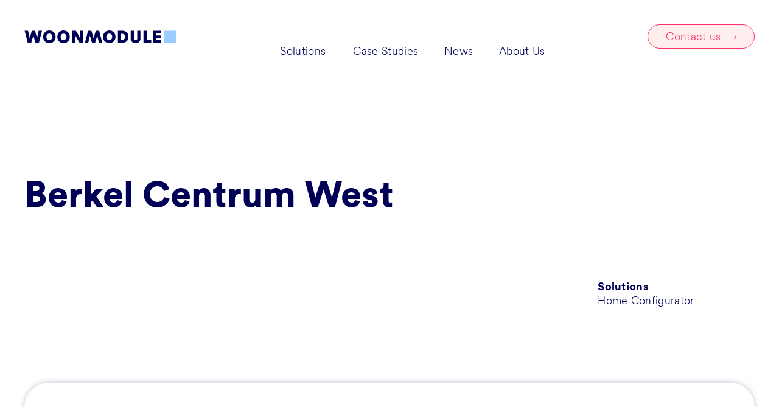

--- FILE ---
content_type: text/html; charset=UTF-8
request_url: https://www.woonmodule.nl/en/cases/berkel-centrum-west/
body_size: 16332
content:
<!DOCTYPE html>
<html lang="nl">

<head>
    <meta charset="utf-8">
    <meta http-equiv="X-UA-Compatible" content="IE=edge">
    <meta name="viewport" content="width=device-width, initial-scale=1, shrink-to-fit=no">
    <meta name="author" content="Woonmodule">
    <meta name="facebook-domain-verification" content="1clj3aup7ccy3r32heaij5l2lozqma" />

    <link rel="stylesheet" href="https://cdn.jsdelivr.net/npm/swiper@8/swiper-bundle.min.css" />
    <script src="https://cdn.jsdelivr.net/npm/swiper@8/swiper-bundle.min.js" defer></script>

    <script src="https://ajax.googleapis.com/ajax/libs/jquery/1.9.1/jquery.min.js"></script>

    	<style>img:is([sizes="auto" i], [sizes^="auto," i]) { contain-intrinsic-size: 3000px 1500px }</style>
	<link rel="alternate" href="https://www.woonmodule.nl/cases/berkel-centrum-west-2/" hreflang="nl" />
<link rel="alternate" href="https://www.woonmodule.nl/en/cases/berkel-centrum-west/" hreflang="en" />
<!-- Google tag (gtag.js) consent mode dataLayer added by Site Kit -->
<script type="text/javascript" id="google_gtagjs-js-consent-mode-data-layer">
/* <![CDATA[ */
window.dataLayer = window.dataLayer || [];function gtag(){dataLayer.push(arguments);}
gtag('consent', 'default', {"ad_personalization":"denied","ad_storage":"denied","ad_user_data":"denied","analytics_storage":"denied","functionality_storage":"denied","security_storage":"denied","personalization_storage":"denied","region":["AT","BE","BG","CH","CY","CZ","DE","DK","EE","ES","FI","FR","GB","GR","HR","HU","IE","IS","IT","LI","LT","LU","LV","MT","NL","NO","PL","PT","RO","SE","SI","SK"],"wait_for_update":500});
window._googlesitekitConsentCategoryMap = {"statistics":["analytics_storage"],"marketing":["ad_storage","ad_user_data","ad_personalization"],"functional":["functionality_storage","security_storage"],"preferences":["personalization_storage"]};
window._googlesitekitConsents = {"ad_personalization":"denied","ad_storage":"denied","ad_user_data":"denied","analytics_storage":"denied","functionality_storage":"denied","security_storage":"denied","personalization_storage":"denied","region":["AT","BE","BG","CH","CY","CZ","DE","DK","EE","ES","FI","FR","GB","GR","HR","HU","IE","IS","IT","LI","LT","LU","LV","MT","NL","NO","PL","PT","RO","SE","SI","SK"],"wait_for_update":500};
/* ]]> */
</script>
<!-- End Google tag (gtag.js) consent mode dataLayer added by Site Kit -->

<!-- Search Engine Optimization by Rank Math - https://rankmath.com/ -->
<title>Berkel Centrum West - Woonmodule</title>
<meta name="robots" content="follow, index, max-snippet:-1, max-video-preview:-1, max-image-preview:large"/>
<link rel="canonical" href="https://www.woonmodule.nl/en/cases/berkel-centrum-west/" />
<meta property="og:locale" content="en_GB" />
<meta property="og:type" content="article" />
<meta property="og:title" content="Berkel Centrum West - Woonmodule" />
<meta property="og:url" content="https://www.woonmodule.nl/en/cases/berkel-centrum-west/" />
<meta property="og:site_name" content="Woonmodule" />
<meta property="article:publisher" content="https://www.facebook.com/woonmodule/" />
<meta property="article:section" content="Home Configurator" />
<meta property="og:updated_time" content="2024-11-15T13:42:59+01:00" />
<meta property="og:image" content="https://www.woonmodule.nl/wp-content/uploads/2021/03/Berkel-Centrum-West.jpg" />
<meta property="og:image:secure_url" content="https://www.woonmodule.nl/wp-content/uploads/2021/03/Berkel-Centrum-West.jpg" />
<meta property="og:image:width" content="900" />
<meta property="og:image:height" content="560" />
<meta property="og:image:alt" content="Woningconfigurator Berkel Centrum West" />
<meta property="og:image:type" content="image/jpeg" />
<meta property="article:published_time" content="2023-03-01T15:19:54+01:00" />
<meta property="article:modified_time" content="2024-11-15T13:42:59+01:00" />
<meta name="twitter:card" content="summary_large_image" />
<meta name="twitter:title" content="Berkel Centrum West - Woonmodule" />
<meta name="twitter:image" content="https://www.woonmodule.nl/wp-content/uploads/2021/03/Berkel-Centrum-West.jpg" />
<meta name="twitter:label1" content="Written by" />
<meta name="twitter:data1" content="Rik" />
<meta name="twitter:label2" content="Time to read" />
<meta name="twitter:data2" content="Less than a minute" />
<script type="application/ld+json" class="rank-math-schema">{"@context":"https://schema.org","@graph":[{"@type":"Organization","@id":"https://www.woonmodule.nl/#organization","name":"Woonmodule","url":"https://www.woonmodule.nl","sameAs":["https://www.facebook.com/woonmodule/","https://www.linkedin.com/company/woonmodule/","https://www.instagram.com/woonmodule/"],"logo":{"@type":"ImageObject","@id":"https://www.woonmodule.nl/#logo","url":"https://www.woonmodule.nl/wp-content/uploads/2024/03/cropped-WOMO-favicon.png","contentUrl":"https://www.woonmodule.nl/wp-content/uploads/2024/03/cropped-WOMO-favicon.png","caption":"Woonmodule","inLanguage":"en-GB","width":"512","height":"512"}},{"@type":"WebSite","@id":"https://www.woonmodule.nl/#website","url":"https://www.woonmodule.nl","name":"Woonmodule","publisher":{"@id":"https://www.woonmodule.nl/#organization"},"inLanguage":"en-GB"},{"@type":"ImageObject","@id":"https://www.woonmodule.nl/wp-content/uploads/2021/03/Berkel-Centrum-West.jpg","url":"https://www.woonmodule.nl/wp-content/uploads/2021/03/Berkel-Centrum-West.jpg","width":"900","height":"560","caption":"Woningconfigurator Berkel Centrum West","inLanguage":"en-GB"},{"@type":"BreadcrumbList","@id":"https://www.woonmodule.nl/en/cases/berkel-centrum-west/#breadcrumb","itemListElement":[{"@type":"ListItem","position":"1","item":{"@id":"https://www.woonmodule.nl","name":"Home"}},{"@type":"ListItem","position":"2","item":{"@id":"https://www.woonmodule.nl/en/cases/berkel-centrum-west/","name":"Berkel Centrum West"}}]},{"@type":"WebPage","@id":"https://www.woonmodule.nl/en/cases/berkel-centrum-west/#webpage","url":"https://www.woonmodule.nl/en/cases/berkel-centrum-west/","name":"Berkel Centrum West - Woonmodule","datePublished":"2023-03-01T15:19:54+01:00","dateModified":"2024-11-15T13:42:59+01:00","isPartOf":{"@id":"https://www.woonmodule.nl/#website"},"primaryImageOfPage":{"@id":"https://www.woonmodule.nl/wp-content/uploads/2021/03/Berkel-Centrum-West.jpg"},"inLanguage":"en-GB","breadcrumb":{"@id":"https://www.woonmodule.nl/en/cases/berkel-centrum-west/#breadcrumb"}},{"@type":"Person","@id":"https://www.woonmodule.nl/en/author/rik/","name":"Rik","url":"https://www.woonmodule.nl/en/author/rik/","image":{"@type":"ImageObject","@id":"https://secure.gravatar.com/avatar/360d34fa179179e1219746f0eb1a720206711deb8f541c68a89a2cfec37470a9?s=96&amp;d=mm&amp;r=g","url":"https://secure.gravatar.com/avatar/360d34fa179179e1219746f0eb1a720206711deb8f541c68a89a2cfec37470a9?s=96&amp;d=mm&amp;r=g","caption":"Rik","inLanguage":"en-GB"},"worksFor":{"@id":"https://www.woonmodule.nl/#organization"}},{"@type":"BlogPosting","headline":"Berkel Centrum West - Woonmodule","datePublished":"2023-03-01T15:19:54+01:00","dateModified":"2024-11-15T13:42:59+01:00","author":{"@id":"https://www.woonmodule.nl/en/author/rik/","name":"Rik"},"publisher":{"@id":"https://www.woonmodule.nl/#organization"},"name":"Berkel Centrum West - Woonmodule","@id":"https://www.woonmodule.nl/en/cases/berkel-centrum-west/#richSnippet","isPartOf":{"@id":"https://www.woonmodule.nl/en/cases/berkel-centrum-west/#webpage"},"image":{"@id":"https://www.woonmodule.nl/wp-content/uploads/2021/03/Berkel-Centrum-West.jpg"},"inLanguage":"en-GB","mainEntityOfPage":{"@id":"https://www.woonmodule.nl/en/cases/berkel-centrum-west/#webpage"}}]}</script>
<!-- /Rank Math WordPress SEO plugin -->

<link rel='dns-prefetch' href='//js-eu1.hs-scripts.com' />
<link rel='dns-prefetch' href='//www.googletagmanager.com' />
<script type="text/javascript">
/* <![CDATA[ */
window._wpemojiSettings = {"baseUrl":"https:\/\/s.w.org\/images\/core\/emoji\/16.0.1\/72x72\/","ext":".png","svgUrl":"https:\/\/s.w.org\/images\/core\/emoji\/16.0.1\/svg\/","svgExt":".svg","source":{"concatemoji":"https:\/\/www.woonmodule.nl\/wp-includes\/js\/wp-emoji-release.min.js?ver=6.8.3"}};
/*! This file is auto-generated */
!function(s,n){var o,i,e;function c(e){try{var t={supportTests:e,timestamp:(new Date).valueOf()};sessionStorage.setItem(o,JSON.stringify(t))}catch(e){}}function p(e,t,n){e.clearRect(0,0,e.canvas.width,e.canvas.height),e.fillText(t,0,0);var t=new Uint32Array(e.getImageData(0,0,e.canvas.width,e.canvas.height).data),a=(e.clearRect(0,0,e.canvas.width,e.canvas.height),e.fillText(n,0,0),new Uint32Array(e.getImageData(0,0,e.canvas.width,e.canvas.height).data));return t.every(function(e,t){return e===a[t]})}function u(e,t){e.clearRect(0,0,e.canvas.width,e.canvas.height),e.fillText(t,0,0);for(var n=e.getImageData(16,16,1,1),a=0;a<n.data.length;a++)if(0!==n.data[a])return!1;return!0}function f(e,t,n,a){switch(t){case"flag":return n(e,"\ud83c\udff3\ufe0f\u200d\u26a7\ufe0f","\ud83c\udff3\ufe0f\u200b\u26a7\ufe0f")?!1:!n(e,"\ud83c\udde8\ud83c\uddf6","\ud83c\udde8\u200b\ud83c\uddf6")&&!n(e,"\ud83c\udff4\udb40\udc67\udb40\udc62\udb40\udc65\udb40\udc6e\udb40\udc67\udb40\udc7f","\ud83c\udff4\u200b\udb40\udc67\u200b\udb40\udc62\u200b\udb40\udc65\u200b\udb40\udc6e\u200b\udb40\udc67\u200b\udb40\udc7f");case"emoji":return!a(e,"\ud83e\udedf")}return!1}function g(e,t,n,a){var r="undefined"!=typeof WorkerGlobalScope&&self instanceof WorkerGlobalScope?new OffscreenCanvas(300,150):s.createElement("canvas"),o=r.getContext("2d",{willReadFrequently:!0}),i=(o.textBaseline="top",o.font="600 32px Arial",{});return e.forEach(function(e){i[e]=t(o,e,n,a)}),i}function t(e){var t=s.createElement("script");t.src=e,t.defer=!0,s.head.appendChild(t)}"undefined"!=typeof Promise&&(o="wpEmojiSettingsSupports",i=["flag","emoji"],n.supports={everything:!0,everythingExceptFlag:!0},e=new Promise(function(e){s.addEventListener("DOMContentLoaded",e,{once:!0})}),new Promise(function(t){var n=function(){try{var e=JSON.parse(sessionStorage.getItem(o));if("object"==typeof e&&"number"==typeof e.timestamp&&(new Date).valueOf()<e.timestamp+604800&&"object"==typeof e.supportTests)return e.supportTests}catch(e){}return null}();if(!n){if("undefined"!=typeof Worker&&"undefined"!=typeof OffscreenCanvas&&"undefined"!=typeof URL&&URL.createObjectURL&&"undefined"!=typeof Blob)try{var e="postMessage("+g.toString()+"("+[JSON.stringify(i),f.toString(),p.toString(),u.toString()].join(",")+"));",a=new Blob([e],{type:"text/javascript"}),r=new Worker(URL.createObjectURL(a),{name:"wpTestEmojiSupports"});return void(r.onmessage=function(e){c(n=e.data),r.terminate(),t(n)})}catch(e){}c(n=g(i,f,p,u))}t(n)}).then(function(e){for(var t in e)n.supports[t]=e[t],n.supports.everything=n.supports.everything&&n.supports[t],"flag"!==t&&(n.supports.everythingExceptFlag=n.supports.everythingExceptFlag&&n.supports[t]);n.supports.everythingExceptFlag=n.supports.everythingExceptFlag&&!n.supports.flag,n.DOMReady=!1,n.readyCallback=function(){n.DOMReady=!0}}).then(function(){return e}).then(function(){var e;n.supports.everything||(n.readyCallback(),(e=n.source||{}).concatemoji?t(e.concatemoji):e.wpemoji&&e.twemoji&&(t(e.twemoji),t(e.wpemoji)))}))}((window,document),window._wpemojiSettings);
/* ]]> */
</script>
<style id='wp-emoji-styles-inline-css' type='text/css'>

	img.wp-smiley, img.emoji {
		display: inline !important;
		border: none !important;
		box-shadow: none !important;
		height: 1em !important;
		width: 1em !important;
		margin: 0 0.07em !important;
		vertical-align: -0.1em !important;
		background: none !important;
		padding: 0 !important;
	}
</style>
<style id='classic-theme-styles-inline-css' type='text/css'>
/*! This file is auto-generated */
.wp-block-button__link{color:#fff;background-color:#32373c;border-radius:9999px;box-shadow:none;text-decoration:none;padding:calc(.667em + 2px) calc(1.333em + 2px);font-size:1.125em}.wp-block-file__button{background:#32373c;color:#fff;text-decoration:none}
</style>
<link rel='stylesheet' id='custom-gallery-block-css-css' href='https://www.woonmodule.nl/wp-content/plugins/custom-gallery-block/style.css?ver=1726146555' type='text/css' media='all' />
<style id='global-styles-inline-css' type='text/css'>
:root{--wp--preset--aspect-ratio--square: 1;--wp--preset--aspect-ratio--4-3: 4/3;--wp--preset--aspect-ratio--3-4: 3/4;--wp--preset--aspect-ratio--3-2: 3/2;--wp--preset--aspect-ratio--2-3: 2/3;--wp--preset--aspect-ratio--16-9: 16/9;--wp--preset--aspect-ratio--9-16: 9/16;--wp--preset--color--black: #000000;--wp--preset--color--cyan-bluish-gray: #abb8c3;--wp--preset--color--white: #ffffff;--wp--preset--color--pale-pink: #f78da7;--wp--preset--color--vivid-red: #cf2e2e;--wp--preset--color--luminous-vivid-orange: #ff6900;--wp--preset--color--luminous-vivid-amber: #fcb900;--wp--preset--color--light-green-cyan: #7bdcb5;--wp--preset--color--vivid-green-cyan: #00d084;--wp--preset--color--pale-cyan-blue: #8ed1fc;--wp--preset--color--vivid-cyan-blue: #0693e3;--wp--preset--color--vivid-purple: #9b51e0;--wp--preset--gradient--vivid-cyan-blue-to-vivid-purple: linear-gradient(135deg,rgba(6,147,227,1) 0%,rgb(155,81,224) 100%);--wp--preset--gradient--light-green-cyan-to-vivid-green-cyan: linear-gradient(135deg,rgb(122,220,180) 0%,rgb(0,208,130) 100%);--wp--preset--gradient--luminous-vivid-amber-to-luminous-vivid-orange: linear-gradient(135deg,rgba(252,185,0,1) 0%,rgba(255,105,0,1) 100%);--wp--preset--gradient--luminous-vivid-orange-to-vivid-red: linear-gradient(135deg,rgba(255,105,0,1) 0%,rgb(207,46,46) 100%);--wp--preset--gradient--very-light-gray-to-cyan-bluish-gray: linear-gradient(135deg,rgb(238,238,238) 0%,rgb(169,184,195) 100%);--wp--preset--gradient--cool-to-warm-spectrum: linear-gradient(135deg,rgb(74,234,220) 0%,rgb(151,120,209) 20%,rgb(207,42,186) 40%,rgb(238,44,130) 60%,rgb(251,105,98) 80%,rgb(254,248,76) 100%);--wp--preset--gradient--blush-light-purple: linear-gradient(135deg,rgb(255,206,236) 0%,rgb(152,150,240) 100%);--wp--preset--gradient--blush-bordeaux: linear-gradient(135deg,rgb(254,205,165) 0%,rgb(254,45,45) 50%,rgb(107,0,62) 100%);--wp--preset--gradient--luminous-dusk: linear-gradient(135deg,rgb(255,203,112) 0%,rgb(199,81,192) 50%,rgb(65,88,208) 100%);--wp--preset--gradient--pale-ocean: linear-gradient(135deg,rgb(255,245,203) 0%,rgb(182,227,212) 50%,rgb(51,167,181) 100%);--wp--preset--gradient--electric-grass: linear-gradient(135deg,rgb(202,248,128) 0%,rgb(113,206,126) 100%);--wp--preset--gradient--midnight: linear-gradient(135deg,rgb(2,3,129) 0%,rgb(40,116,252) 100%);--wp--preset--font-size--small: 13px;--wp--preset--font-size--medium: 20px;--wp--preset--font-size--large: 36px;--wp--preset--font-size--x-large: 42px;--wp--preset--spacing--20: 0.44rem;--wp--preset--spacing--30: 0.67rem;--wp--preset--spacing--40: 1rem;--wp--preset--spacing--50: 1.5rem;--wp--preset--spacing--60: 2.25rem;--wp--preset--spacing--70: 3.38rem;--wp--preset--spacing--80: 5.06rem;--wp--preset--shadow--natural: 6px 6px 9px rgba(0, 0, 0, 0.2);--wp--preset--shadow--deep: 12px 12px 50px rgba(0, 0, 0, 0.4);--wp--preset--shadow--sharp: 6px 6px 0px rgba(0, 0, 0, 0.2);--wp--preset--shadow--outlined: 6px 6px 0px -3px rgba(255, 255, 255, 1), 6px 6px rgba(0, 0, 0, 1);--wp--preset--shadow--crisp: 6px 6px 0px rgba(0, 0, 0, 1);}:where(.is-layout-flex){gap: 0.5em;}:where(.is-layout-grid){gap: 0.5em;}body .is-layout-flex{display: flex;}.is-layout-flex{flex-wrap: wrap;align-items: center;}.is-layout-flex > :is(*, div){margin: 0;}body .is-layout-grid{display: grid;}.is-layout-grid > :is(*, div){margin: 0;}:where(.wp-block-columns.is-layout-flex){gap: 2em;}:where(.wp-block-columns.is-layout-grid){gap: 2em;}:where(.wp-block-post-template.is-layout-flex){gap: 1.25em;}:where(.wp-block-post-template.is-layout-grid){gap: 1.25em;}.has-black-color{color: var(--wp--preset--color--black) !important;}.has-cyan-bluish-gray-color{color: var(--wp--preset--color--cyan-bluish-gray) !important;}.has-white-color{color: var(--wp--preset--color--white) !important;}.has-pale-pink-color{color: var(--wp--preset--color--pale-pink) !important;}.has-vivid-red-color{color: var(--wp--preset--color--vivid-red) !important;}.has-luminous-vivid-orange-color{color: var(--wp--preset--color--luminous-vivid-orange) !important;}.has-luminous-vivid-amber-color{color: var(--wp--preset--color--luminous-vivid-amber) !important;}.has-light-green-cyan-color{color: var(--wp--preset--color--light-green-cyan) !important;}.has-vivid-green-cyan-color{color: var(--wp--preset--color--vivid-green-cyan) !important;}.has-pale-cyan-blue-color{color: var(--wp--preset--color--pale-cyan-blue) !important;}.has-vivid-cyan-blue-color{color: var(--wp--preset--color--vivid-cyan-blue) !important;}.has-vivid-purple-color{color: var(--wp--preset--color--vivid-purple) !important;}.has-black-background-color{background-color: var(--wp--preset--color--black) !important;}.has-cyan-bluish-gray-background-color{background-color: var(--wp--preset--color--cyan-bluish-gray) !important;}.has-white-background-color{background-color: var(--wp--preset--color--white) !important;}.has-pale-pink-background-color{background-color: var(--wp--preset--color--pale-pink) !important;}.has-vivid-red-background-color{background-color: var(--wp--preset--color--vivid-red) !important;}.has-luminous-vivid-orange-background-color{background-color: var(--wp--preset--color--luminous-vivid-orange) !important;}.has-luminous-vivid-amber-background-color{background-color: var(--wp--preset--color--luminous-vivid-amber) !important;}.has-light-green-cyan-background-color{background-color: var(--wp--preset--color--light-green-cyan) !important;}.has-vivid-green-cyan-background-color{background-color: var(--wp--preset--color--vivid-green-cyan) !important;}.has-pale-cyan-blue-background-color{background-color: var(--wp--preset--color--pale-cyan-blue) !important;}.has-vivid-cyan-blue-background-color{background-color: var(--wp--preset--color--vivid-cyan-blue) !important;}.has-vivid-purple-background-color{background-color: var(--wp--preset--color--vivid-purple) !important;}.has-black-border-color{border-color: var(--wp--preset--color--black) !important;}.has-cyan-bluish-gray-border-color{border-color: var(--wp--preset--color--cyan-bluish-gray) !important;}.has-white-border-color{border-color: var(--wp--preset--color--white) !important;}.has-pale-pink-border-color{border-color: var(--wp--preset--color--pale-pink) !important;}.has-vivid-red-border-color{border-color: var(--wp--preset--color--vivid-red) !important;}.has-luminous-vivid-orange-border-color{border-color: var(--wp--preset--color--luminous-vivid-orange) !important;}.has-luminous-vivid-amber-border-color{border-color: var(--wp--preset--color--luminous-vivid-amber) !important;}.has-light-green-cyan-border-color{border-color: var(--wp--preset--color--light-green-cyan) !important;}.has-vivid-green-cyan-border-color{border-color: var(--wp--preset--color--vivid-green-cyan) !important;}.has-pale-cyan-blue-border-color{border-color: var(--wp--preset--color--pale-cyan-blue) !important;}.has-vivid-cyan-blue-border-color{border-color: var(--wp--preset--color--vivid-cyan-blue) !important;}.has-vivid-purple-border-color{border-color: var(--wp--preset--color--vivid-purple) !important;}.has-vivid-cyan-blue-to-vivid-purple-gradient-background{background: var(--wp--preset--gradient--vivid-cyan-blue-to-vivid-purple) !important;}.has-light-green-cyan-to-vivid-green-cyan-gradient-background{background: var(--wp--preset--gradient--light-green-cyan-to-vivid-green-cyan) !important;}.has-luminous-vivid-amber-to-luminous-vivid-orange-gradient-background{background: var(--wp--preset--gradient--luminous-vivid-amber-to-luminous-vivid-orange) !important;}.has-luminous-vivid-orange-to-vivid-red-gradient-background{background: var(--wp--preset--gradient--luminous-vivid-orange-to-vivid-red) !important;}.has-very-light-gray-to-cyan-bluish-gray-gradient-background{background: var(--wp--preset--gradient--very-light-gray-to-cyan-bluish-gray) !important;}.has-cool-to-warm-spectrum-gradient-background{background: var(--wp--preset--gradient--cool-to-warm-spectrum) !important;}.has-blush-light-purple-gradient-background{background: var(--wp--preset--gradient--blush-light-purple) !important;}.has-blush-bordeaux-gradient-background{background: var(--wp--preset--gradient--blush-bordeaux) !important;}.has-luminous-dusk-gradient-background{background: var(--wp--preset--gradient--luminous-dusk) !important;}.has-pale-ocean-gradient-background{background: var(--wp--preset--gradient--pale-ocean) !important;}.has-electric-grass-gradient-background{background: var(--wp--preset--gradient--electric-grass) !important;}.has-midnight-gradient-background{background: var(--wp--preset--gradient--midnight) !important;}.has-small-font-size{font-size: var(--wp--preset--font-size--small) !important;}.has-medium-font-size{font-size: var(--wp--preset--font-size--medium) !important;}.has-large-font-size{font-size: var(--wp--preset--font-size--large) !important;}.has-x-large-font-size{font-size: var(--wp--preset--font-size--x-large) !important;}
:where(.wp-block-post-template.is-layout-flex){gap: 1.25em;}:where(.wp-block-post-template.is-layout-grid){gap: 1.25em;}
:where(.wp-block-columns.is-layout-flex){gap: 2em;}:where(.wp-block-columns.is-layout-grid){gap: 2em;}
:root :where(.wp-block-pullquote){font-size: 1.5em;line-height: 1.6;}
</style>
<link rel='stylesheet' id='cmplz-general-css' href='https://www.woonmodule.nl/wp-content/plugins/complianz-gdpr-premium/assets/css/cookieblocker.min.css?ver=1762170123' type='text/css' media='all' />
<script type="text/javascript" src="https://www.woonmodule.nl/wp-content/themes/womo/script.js?ver=6.8.3" id="Project-js"></script>

<!-- Google tag (gtag.js) snippet added by Site Kit -->
<!-- Google Analytics snippet added by Site Kit -->
<script type="text/javascript" src="https://www.googletagmanager.com/gtag/js?id=G-GQ8BQPVNNL" id="google_gtagjs-js" async></script>
<script type="text/javascript" id="google_gtagjs-js-after">
/* <![CDATA[ */
window.dataLayer = window.dataLayer || [];function gtag(){dataLayer.push(arguments);}
gtag("set","linker",{"domains":["www.woonmodule.nl"]});
gtag("js", new Date());
gtag("set", "developer_id.dZTNiMT", true);
gtag("config", "G-GQ8BQPVNNL");
/* ]]> */
</script>
<link rel="https://api.w.org/" href="https://www.woonmodule.nl/wp-json/" /><link rel="alternate" title="JSON" type="application/json" href="https://www.woonmodule.nl/wp-json/wp/v2/posts/3868" /><link rel="EditURI" type="application/rsd+xml" title="RSD" href="https://www.woonmodule.nl/xmlrpc.php?rsd" />
<meta name="generator" content="WordPress 6.8.3" />
<link rel='shortlink' href='https://www.woonmodule.nl/?p=3868' />
<link rel="alternate" title="oEmbed (JSON)" type="application/json+oembed" href="https://www.woonmodule.nl/wp-json/oembed/1.0/embed?url=https%3A%2F%2Fwww.woonmodule.nl%2Fen%2Fcases%2Fberkel-centrum-west%2F&#038;lang=en" />
<link rel="alternate" title="oEmbed (XML)" type="text/xml+oembed" href="https://www.woonmodule.nl/wp-json/oembed/1.0/embed?url=https%3A%2F%2Fwww.woonmodule.nl%2Fen%2Fcases%2Fberkel-centrum-west%2F&#038;format=xml&#038;lang=en" />
<meta name="generator" content="Site Kit by Google 1.170.0" />			<!-- DO NOT COPY THIS SNIPPET! Start of Page Analytics Tracking for HubSpot WordPress plugin v11.3.21-->
			<script class="hsq-set-content-id" data-content-id="blog-post">
				var _hsq = _hsq || [];
				_hsq.push(["setContentType", "blog-post"]);
			</script>
			<!-- DO NOT COPY THIS SNIPPET! End of Page Analytics Tracking for HubSpot WordPress plugin -->
						<style>.cmplz-hidden {
					display: none !important;
				}</style>	<script>!function () {var reb2b = window.reb2b = window.reb2b || [];if (reb2b.invoked) return;reb2b.invoked = true;reb2b.methods = ["identify", "collect"];reb2b.factory = function (method) {return function () {var args = Array.prototype.slice.call(arguments);args.unshift(method);reb2b.push(args);return reb2b;};};for (var i = 0; i < reb2b.methods.length; i++) {var key = reb2b.methods[i];reb2b[key] = reb2b.factory(key);}reb2b.load = function (key) {var script = document.createElement("script");script.type = "text/javascript";script.async = true;script.src = "https://s3-us-west-2.amazonaws.com/b2bjsstore/b/" + key + "/1N5W0H0QK0O5.js.gz";var first = document.getElementsByTagName("script")[0];first.parentNode.insertBefore(script, first);};reb2b.SNIPPET_VERSION = "1.0.1";reb2b.load("1N5W0H0QK0O5");}();</script>
	<!-- Meta Pixel Code -->
	<script>
	!function(f,b,e,v,n,t,s)
	{if(f.fbq)return;n=f.fbq=function(){n.callMethod?
	n.callMethod.apply(n,arguments):n.queue.push(arguments)};
	if(!f._fbq)f._fbq=n;n.push=n;n.loaded=!0;n.version='2.0';
	n.queue=[];t=b.createElement(e);t.async=!0;
	t.src=v;s=b.getElementsByTagName(e)[0];
	s.parentNode.insertBefore(t,s)}(window, document,'script',
	'https://connect.facebook.net/en_US/fbevents.js');
	fbq('init', '826848683114037');
	fbq('track', 'PageView');
	</script>
	<noscript><img height="1" width="1" style="display:none"
	src="https://www.facebook.com/tr?id=826848683114037&ev=PageView&noscript=1"
	/></noscript>
	<!-- End Meta Pixel Code -->
	<!-- Start LinkedIn tag -->
	<script type="text/javascript">
	_linkedin_partner_id = "8317562";
	window._linkedin_data_partner_ids = window._linkedin_data_partner_ids || [];
	window._linkedin_data_partner_ids.push(_linkedin_partner_id);
	</script><script type="text/javascript">
	(function(l) {
	if (!l){window.lintrk = function(a,b){window.lintrk.q.push([a,b])};
	window.lintrk.q=[]}
	var s = document.getElementsByTagName("script")[0];
	var b = document.createElement("script");
	b.type = "text/javascript";b.async = true;
	b.src = "https://snap.licdn.com/li.lms-analytics/insight.min.js";
	s.parentNode.insertBefore(b, s);})(window.lintrk);
	</script>
	<noscript>
	<img height="1" width="1" style="display:none;" alt="" src="https://px.ads.linkedin.com/collect/?pid=8317562&fmt=gif" />
	</noscript>
	<!-- End LinkedIn tag -->
    
<!-- Google AdSense meta tags added by Site Kit -->
<meta name="google-adsense-platform-account" content="ca-host-pub-2644536267352236">
<meta name="google-adsense-platform-domain" content="sitekit.withgoogle.com">
<!-- End Google AdSense meta tags added by Site Kit -->
<link rel="icon" href="https://www.woonmodule.nl/wp-content/uploads/2024/03/cropped-WOMO-favicon-32x32.png" sizes="32x32" />
<link rel="icon" href="https://www.woonmodule.nl/wp-content/uploads/2024/03/cropped-WOMO-favicon-192x192.png" sizes="192x192" />
<link rel="apple-touch-icon" href="https://www.woonmodule.nl/wp-content/uploads/2024/03/cropped-WOMO-favicon-180x180.png" />
<meta name="msapplication-TileImage" content="https://www.woonmodule.nl/wp-content/uploads/2024/03/cropped-WOMO-favicon-270x270.png" />
		<style type="text/css" id="wp-custom-css">
			body .is-layout-flex {
    flex-wrap: nowrap;
    align-items: center;
}		</style>
			
	<link href="https://www.woonmodule.nl/wp-content/themes/womo/style.css" rel="stylesheet">
</head>

<body data-cmplz=1 class="wp-singular post-template-default single single-post postid-3868 single-format-standard wp-theme-womo">
    

    <header>
        <div class="nav-space"></div>
        <nav id="navbar" class="nav-container white">
            <a class="logo-container" href="https://www.woonmodule.nl/en">

                <svg version="1.1" xmlns="http://www.w3.org/2000/svg" xmlns:xlink="http://www.w3.org/1999/xlink" x="0px" y="0px"
	 viewBox="0 0 239.39 20.97" style="enable-background:new 0 0 239.39 20.97;" xml:space="preserve">
<style type="text/css">
	.st11{fill:#99CCFF;}
</style>
<g id="Layer_1">
	<g>
		<path class="st10" d="M22.6,0.89h5.18L22.9,20.03h-5.32l-3.4-11.61l-3.4,11.61H5.35L0.47,0.89h5.34l2.62,11.47l3.37-11.47h4.86
			l3.38,11.34L22.6,0.89z"/>
		<path class="st10" d="M39.35,0.48c5.26,0,9.83,3.78,9.83,9.99c0,6.21-4.56,9.99-9.83,9.99s-9.83-3.78-9.83-9.99
			C29.52,4.26,34.08,0.48,39.35,0.48z M39.35,15.57c2.24,0,4.62-1.59,4.62-5.13c0-3.48-2.38-5.07-4.62-5.07s-4.62,1.59-4.62,5.07
			C34.73,13.98,37.11,15.57,39.35,15.57z"/>
		<path class="st10" d="M61.7,0.48c5.26,0,9.83,3.78,9.83,9.99c0,6.21-4.56,9.99-9.83,9.99c-5.26,0-9.83-3.78-9.83-9.99
			C51.88,4.26,56.44,0.48,61.7,0.48z M61.7,15.57c2.24,0,4.62-1.59,4.62-5.13c0-3.48-2.38-5.07-4.62-5.07
			c-2.24,0-4.62,1.59-4.62,5.07C57.09,13.98,59.46,15.57,61.7,15.57z"/>
		<path class="st10" d="M86.92,20.03L80.28,8.66v11.36h-4.99V0.89h5.83l5.97,10.39V0.89h5.02v19.14H86.92z"/>
		<path class="st10" d="M100.51,20.03h-5.18l4.89-19.14h5.32l3.4,11.61l3.4-11.61h5.43l4.89,19.14h-5.34l-2.62-11.47l-3.37,11.47
			h-4.86l-3.38-11.34L100.51,20.03z"/>
		<path class="st10" d="M133.63,0.48c5.26,0,9.83,3.78,9.83,9.99c0,6.21-4.56,9.99-9.83,9.99c-5.26,0-9.83-3.78-9.83-9.99
			C123.8,4.26,128.37,0.48,133.63,0.48z M133.63,15.57c2.24,0,4.62-1.59,4.62-5.13c0-3.48-2.38-5.07-4.62-5.07
			c-2.24,0-4.62,1.59-4.62,5.07C129.01,13.98,131.39,15.57,133.63,15.57z"/>
		<path class="st10" d="M147.21,20.03V0.89h6.94c5.56,0,9.61,3.64,9.61,9.58c0,5.94-4.05,9.56-9.64,9.56H147.21z M154.1,15.09
			c2.4,0,4.48-1.4,4.48-4.64s-2.08-4.7-4.48-4.7h-1.83v9.34H154.1z"/>
		<path class="st10" d="M167.35,13.01V0.89h5.05v11.96c0,1.89,0.97,2.89,2.64,2.89c1.67,0,2.62-1,2.62-2.89V0.89h5.05v12.12
			c0,4.8-3.21,7.45-7.67,7.45C170.59,20.46,167.35,17.81,167.35,13.01z"/>
		<path class="st10" d="M187.33,20.03V0.89h5.02v14.36h7.29v4.78H187.33z"/>
		<path class="st10" d="M202.86,20.03V0.89h12.25v4.37h-7.23v3.02h6.59v4.21h-6.59v3.08h7.29v4.45H202.86z"/>
	</g>
</g>
<g id="Layer_2">
	<rect x="219.79" y="0.89" class="st11" width="19.14" height="19.14"/>
</g>
</svg>
            </a>
                        
            <div class="menu-header-menu-en-container"><ul id="menu-header-menu-en" class="menu"><li class='menu-item solutions'><a href='#'><span>Solutions</span><h5 class='menu-item-label'>Solutions</h5></a>
<ul class="sub-menu">
<li class='menu-item home-configurator'><a href='https://www.woonmodule.nl/en/solutions/home-configurator/'><span>Home Configurator</span><h5 class='menu-item-label'>Home Configurator</h5></a></li><li class='menu-item interior-configurator'><a href='https://www.woonmodule.nl/en/solutions/interior-configurator/'><span>Interior Configurator</span><h5 class='menu-item-label'>Interior Configurator</h5></a></li><li class='menu-item energy-tool'><a href='https://www.woonmodule.nl/en/solutions/energy-tool/'><span>Energy Tool</span><h5 class='menu-item-label'>Energy Tool</h5></a></li><li class='menu-item mood-floor-plans'><a href='https://www.woonmodule.nl/en/solutions/mood-floor-plans/'><span>Mood Floor Plans</span><h5 class='menu-item-label'>Mood Floor Plans</h5></a></li><li class='menu-item artist-impressions'><a href='https://www.woonmodule.nl/en/solutions/artist-impressions/'><span>Artist Impressions</span><h5 class='menu-item-label'>Artist Impressions</h5></a></li><li class='menu-item real-estate-websites'><a href='https://www.woonmodule.nl/en/solutions/real-estate-websites/'><span>Real Estate Websites</span><h5 class='menu-item-label'>Real Estate Websites</h5></a></li><li class='menu-item b2b-concept-configurator'><a href='https://www.woonmodule.nl/en/solutions/b2b-concept-home/'><span>B2B Concept Configurator</span><h5 class='menu-item-label'>B2B Concept Configurator</h5></a></li><li class='menu-item do-it-yourself'><a href='https://www.woonmodule.nl/en/solutions/do-it-yourself/'><span>Do It Yourself</span><h5 class='menu-item-label'>Do It Yourself</h5></a></li></ul>
</li><li class='menu-item case-studies'><a href='https://www.woonmodule.nl/en/case-studies/'><span>Case Studies</span><h5 class='menu-item-label'>Case Studies</h5></a></li><li class='menu-item news'><a href='https://www.woonmodule.nl/en/news/'><span>News</span><h5 class='menu-item-label'>News</h5></a></li><li class='menu-item about-us'><a href='https://www.woonmodule.nl/en/about-us/'><span>About Us</span><h5 class='menu-item-label'>About Us</h5></a></li></ul></div>
            <div class="language">
                <div class="menu-language-switch-container"><ul id="menu-language-switch" class="menu"><li id="menu-item-1771" class="pll-parent-menu-item menu-item menu-item-type-custom menu-item-object-custom menu-item-has-children menu-item-1771"><a href="#pll_switcher">EN</a>
<ul class="sub-menu">
	<li id="menu-item-1771-nl" class="lang-item lang-item-8 lang-item-nl lang-item-first menu-item menu-item-type-custom menu-item-object-custom menu-item-1771-nl"><a href="https://www.woonmodule.nl/cases/berkel-centrum-west-2/" hreflang="nl-NL" lang="nl-NL">NL</a></li>
</ul>
</li>
</ul></div> 
            </div>

            <div class="content desktop-contact-link">

                                                        
                    
<div class="wp-block-buttons is-content-justification-center is-layout-flex wp-container-core-buttons-is-layout-16018d1d wp-block-buttons-is-layout-flex">
<div class="wp-block-button is-style-outline is-style-outline--1"><a class="wp-block-button__link wp-element-button" href="https://www.woonmodule.nl/en/contact-us/">Contact us</a></div>
</div>

                                                    
            </div>

            <div class="burger content">
                <div class="line1"></div>
                <div class="line2"></div>
            </div>

            <div class="dropdown-menu closed">
                <ul class="list-wrapper">
                    <div class="menu-header-menu-en-container"><ul id="menu-header-menu-en-1" class="menu"><li id="menu-item-3050" class="menu-item menu-item-type-custom menu-item-object-custom menu-item-has-children menu-item-3050"><a href="#">Solutions</a>
<ul class="sub-menu">
	<li id="menu-item-3668" class="menu-item menu-item-type-post_type menu-item-object-page menu-item-3668"><a href="https://www.woonmodule.nl/en/solutions/home-configurator/">Home Configurator</a></li>
	<li id="menu-item-3669" class="menu-item menu-item-type-post_type menu-item-object-page menu-item-3669"><a href="https://www.woonmodule.nl/en/solutions/interior-configurator/">Interior Configurator</a></li>
	<li id="menu-item-3670" class="menu-item menu-item-type-post_type menu-item-object-page menu-item-3670"><a href="https://www.woonmodule.nl/en/solutions/energy-tool/">Energy Tool</a></li>
	<li id="menu-item-3671" class="menu-item menu-item-type-post_type menu-item-object-page menu-item-3671"><a href="https://www.woonmodule.nl/en/solutions/mood-floor-plans/">Mood Floor Plans</a></li>
	<li id="menu-item-3672" class="menu-item menu-item-type-post_type menu-item-object-page menu-item-3672"><a href="https://www.woonmodule.nl/en/solutions/artist-impressions/">Artist Impressions</a></li>
	<li id="menu-item-3673" class="menu-item menu-item-type-post_type menu-item-object-page menu-item-3673"><a href="https://www.woonmodule.nl/en/solutions/real-estate-websites/">Real Estate Websites</a></li>
	<li id="menu-item-3674" class="menu-item menu-item-type-post_type menu-item-object-page menu-item-3674"><a href="https://www.woonmodule.nl/en/solutions/b2b-concept-home/">B2B Concept Configurator</a></li>
	<li id="menu-item-3675" class="menu-item menu-item-type-post_type menu-item-object-page menu-item-3675"><a href="https://www.woonmodule.nl/en/solutions/do-it-yourself/">Do It Yourself</a></li>
</ul>
</li>
<li id="menu-item-3676" class="menu-item menu-item-type-post_type menu-item-object-page current_page_parent menu-item-3676"><a href="https://www.woonmodule.nl/en/case-studies/">Case Studies</a></li>
<li id="menu-item-3677" class="menu-item menu-item-type-post_type menu-item-object-page menu-item-3677"><a href="https://www.woonmodule.nl/en/news/">News</a></li>
<li id="menu-item-3678" class="menu-item menu-item-type-post_type menu-item-object-page menu-item-3678"><a href="https://www.woonmodule.nl/en/about-us/">About Us</a></li>
</ul></div>                </ul>

                <div class="content desktop-contact-link">

                                                                    
                        
<div class="wp-block-buttons is-content-justification-center is-layout-flex wp-container-core-buttons-is-layout-16018d1d wp-block-buttons-is-layout-flex">
<div class="wp-block-button is-style-outline is-style-outline--2"><a class="wp-block-button__link wp-element-button" href="https://www.woonmodule.nl/en/contact-us/">Contact us</a></div>
</div>

                                                                
                </div>
            </div>
        </nav>
    </header>


    <script defer>
        const body = document.body
        const navBar = document.querySelector('#navbar')
        let lastScroll = 0

        window.addEventListener("scroll", () => {
            const currentScroll = window.pageYOffset
            if (currentScroll <= 0) {
                body.classList.remove('scroll-down')
                body.classList.remove('scroll-up')
                return
            }
            if (currentScroll > 40) {
                if (currentScroll > lastScroll && !body.classList.contains('scroll-down')) {
                    body.classList.add('scroll-down')
                } else if (currentScroll < lastScroll && body.classList.contains('scroll-down')) {
                    // body.classList.remove('scroll-down')
                }
            }
            lastScroll = currentScroll
        })


        const burger = document.querySelector('.burger')
        const dropdown = document.querySelector('.dropdown-menu')
        let burgerIsOpen = false

        burger.addEventListener('click', () => {
            burgerIsOpen = !burgerIsOpen
            if(burgerIsOpen) {
                body.style.overflow = 'hidden'
            } else {
                body.style.overflow = 'scroll'
            }

            burger.classList.toggle('open')
            dropdown.classList.toggle('closed')
        })
    </script>

<main>

    
    <section class="section-single-case single-case">
        <div class="section-container single-case-container">

            
                
                <div class="single-case-group">

                    <div class="single-case-group-item double-width-item">
                                            </div>

                    <div class="single-case-group-item">
                        <h1><strong>Berkel Centrum West</strong></h1>
                    </div>

                    <div class="single-case-group-item button-item">

                                            </div>

                    <div class="single-case-group-item">

                        


<p></p>
                    </div>
                        
                    <div class="single-case-group-item">

                        
                        
                        <ul class="single-case-cat"><li><strong>Solutions</strong></li><li>Home Configurator</li></ul>
                                            </div>
                </div>

                
<div class="media-frame"><iframe width="100%" height="100%" src="https://www.woonmodule.nl/brinkhof/?demo=true"></iframe></div>

                              
        </div>
    </section>

    
                <section class="section-posts pale-blue">
                    <div class="section-container posts-container">
 				                        <h2 class="posts-title text-center">Related <strong>case studies</strong></h2>   
			                        <div class="posts-list">

                            
                                <a href="https://www.woonmodule.nl/en/cases/case-rosa-barendrecht/" class="posts-item show">
                                    <figure><img width="768" height="679" src="https://www.woonmodule.nl/wp-content/uploads/2024/07/rosa-768x679.png" class="attachment-medium_large size-medium_large wp-post-image" alt="" decoding="async" loading="lazy" srcset="https://www.woonmodule.nl/wp-content/uploads/2024/07/rosa-768x679.png 768w, https://www.woonmodule.nl/wp-content/uploads/2024/07/rosa-1024x905.png 1024w, https://www.woonmodule.nl/wp-content/uploads/2024/07/rosa.png 1117w" sizes="auto, (max-width: 768px) 100vw, 768px" /></figure>
                                    <h5 class="posts-meta-container">
                                        Home Finder, Home Configurator                                    </h5>
                                    <h3>Rosa Barendrecht</h3>
                                    <div class="wp-block-buttons">
                                        <span class="wp-block-button__link">
					               				        Discover
					                                            </span>
                                    </div>
                                </a>

                            
                                <a href="https://www.woonmodule.nl/en/cases/waelhoven-2/" class="posts-item show">
                                    <figure><img width="768" height="532" src="https://www.woonmodule.nl/wp-content/uploads/2025/07/waelhoven-768x532.jpeg" class="attachment-medium_large size-medium_large wp-post-image" alt="" decoding="async" loading="lazy" srcset="https://www.woonmodule.nl/wp-content/uploads/2025/07/waelhoven-768x532.jpeg 768w, https://www.woonmodule.nl/wp-content/uploads/2025/07/waelhoven-1024x710.jpeg 1024w, https://www.woonmodule.nl/wp-content/uploads/2025/07/waelhoven-1536x1065.jpeg 1536w, https://www.woonmodule.nl/wp-content/uploads/2025/07/waelhoven-2048x1420.jpeg 2048w" sizes="auto, (max-width: 768px) 100vw, 768px" /></figure>
                                    <h5 class="posts-meta-container">
                                        Artist Impressions, Home Configurator, Home Finder, Mood Floor Plans                                    </h5>
                                    <h3>Waelhoven</h3>
                                    <div class="wp-block-buttons">
                                        <span class="wp-block-button__link">
					               				        Discover
					                                            </span>
                                    </div>
                                </a>

                            
                                <a href="https://www.woonmodule.nl/en/cases/zwanenpark-2/" class="posts-item show">
                                    <figure><img width="768" height="544" src="https://www.woonmodule.nl/wp-content/uploads/2025/07/Exterior_2-768x544.jpg" class="attachment-medium_large size-medium_large wp-post-image" alt="" decoding="async" loading="lazy" srcset="https://www.woonmodule.nl/wp-content/uploads/2025/07/Exterior_2-768x544.jpg 768w, https://www.woonmodule.nl/wp-content/uploads/2025/07/Exterior_2-1024x725.jpg 1024w, https://www.woonmodule.nl/wp-content/uploads/2025/07/Exterior_2-1536x1087.jpg 1536w, https://www.woonmodule.nl/wp-content/uploads/2025/07/Exterior_2-2048x1450.jpg 2048w" sizes="auto, (max-width: 768px) 100vw, 768px" /></figure>
                                    <h5 class="posts-meta-container">
                                        Artist Impressions, Home Configurator, Home Finder, Mood Floor Plans                                    </h5>
                                    <h3>Zwanenpark</h3>
                                    <div class="wp-block-buttons">
                                        <span class="wp-block-button__link">
					               				        Discover
					                                            </span>
                                    </div>
                                </a>

                            
                        </div>
                    </div>
                </section>

                

<script>
    const frame = document.querySelector(".media-frame iframe");
    if(frame){
        window.addEventListener("message", (e) => { 
            const a = String(e.data).split(',')
            const h = a[a.length-1]
            frame.style.height = `${h}px`
        })
    }


</script>

		
	
		
		<section class="contact pale-pink">
			
			
<div class="wp-block-group text-center"><div class="wp-block-group__inner-container is-layout-constrained wp-block-group-is-layout-constrained">
<h2 class="wp-block-heading has-text-align-center"><strong>Build together?</strong> <br>Plan a demo.</h2>



<p class="has-text-align-center text-container">You're more than welcome at our Rotterdam office for a demo and the traditional Friday afternoon Saoto soup, but we're also happy to visit you. Online is possible too!</p>



<div class="wp-block-buttons is-content-justification-center is-layout-flex wp-container-core-buttons-is-layout-16018d1d wp-block-buttons-is-layout-flex">
<div class="wp-block-button is-style-outline is-style-outline--3"><a class="wp-block-button__link wp-element-button" href="https://www.woonmodule.nl/en/contact-us/">Contact us</a></div>
</div>
</div></div>

		</section>

		

		

	<footer class="section-footer footer dark-blue">
		<div class="section-container footer-container">

			<div class="footer-grid">

				<div class="footer-grid-item">
					<a class="logo-container" href="https://www.woonmodule.nl/en">
						<svg version="1.1" xmlns="http://www.w3.org/2000/svg" xmlns:xlink="http://www.w3.org/1999/xlink" x="0px" y="0px"
	 viewBox="0 0 239.39 20.97" style="enable-background:new 0 0 239.39 20.97;" xml:space="preserve">
<style type="text/css">
	.st11{fill:#99CCFF;}
</style>
<g id="Layer_1">
	<g>
		<path class="st10" d="M22.6,0.89h5.18L22.9,20.03h-5.32l-3.4-11.61l-3.4,11.61H5.35L0.47,0.89h5.34l2.62,11.47l3.37-11.47h4.86
			l3.38,11.34L22.6,0.89z"/>
		<path class="st10" d="M39.35,0.48c5.26,0,9.83,3.78,9.83,9.99c0,6.21-4.56,9.99-9.83,9.99s-9.83-3.78-9.83-9.99
			C29.52,4.26,34.08,0.48,39.35,0.48z M39.35,15.57c2.24,0,4.62-1.59,4.62-5.13c0-3.48-2.38-5.07-4.62-5.07s-4.62,1.59-4.62,5.07
			C34.73,13.98,37.11,15.57,39.35,15.57z"/>
		<path class="st10" d="M61.7,0.48c5.26,0,9.83,3.78,9.83,9.99c0,6.21-4.56,9.99-9.83,9.99c-5.26,0-9.83-3.78-9.83-9.99
			C51.88,4.26,56.44,0.48,61.7,0.48z M61.7,15.57c2.24,0,4.62-1.59,4.62-5.13c0-3.48-2.38-5.07-4.62-5.07
			c-2.24,0-4.62,1.59-4.62,5.07C57.09,13.98,59.46,15.57,61.7,15.57z"/>
		<path class="st10" d="M86.92,20.03L80.28,8.66v11.36h-4.99V0.89h5.83l5.97,10.39V0.89h5.02v19.14H86.92z"/>
		<path class="st10" d="M100.51,20.03h-5.18l4.89-19.14h5.32l3.4,11.61l3.4-11.61h5.43l4.89,19.14h-5.34l-2.62-11.47l-3.37,11.47
			h-4.86l-3.38-11.34L100.51,20.03z"/>
		<path class="st10" d="M133.63,0.48c5.26,0,9.83,3.78,9.83,9.99c0,6.21-4.56,9.99-9.83,9.99c-5.26,0-9.83-3.78-9.83-9.99
			C123.8,4.26,128.37,0.48,133.63,0.48z M133.63,15.57c2.24,0,4.62-1.59,4.62-5.13c0-3.48-2.38-5.07-4.62-5.07
			c-2.24,0-4.62,1.59-4.62,5.07C129.01,13.98,131.39,15.57,133.63,15.57z"/>
		<path class="st10" d="M147.21,20.03V0.89h6.94c5.56,0,9.61,3.64,9.61,9.58c0,5.94-4.05,9.56-9.64,9.56H147.21z M154.1,15.09
			c2.4,0,4.48-1.4,4.48-4.64s-2.08-4.7-4.48-4.7h-1.83v9.34H154.1z"/>
		<path class="st10" d="M167.35,13.01V0.89h5.05v11.96c0,1.89,0.97,2.89,2.64,2.89c1.67,0,2.62-1,2.62-2.89V0.89h5.05v12.12
			c0,4.8-3.21,7.45-7.67,7.45C170.59,20.46,167.35,17.81,167.35,13.01z"/>
		<path class="st10" d="M187.33,20.03V0.89h5.02v14.36h7.29v4.78H187.33z"/>
		<path class="st10" d="M202.86,20.03V0.89h12.25v4.37h-7.23v3.02h6.59v4.21h-6.59v3.08h7.29v4.45H202.86z"/>
	</g>
</g>
<g id="Layer_2">
	<rect x="219.79" y="0.89" class="st11" width="19.14" height="19.14"/>
</g>
</svg>
					</a>
				</div>

				<div class="footer-grid-item">
					<h4><strong>Solutions</strong></h4>
					<div class="menu-footer-menu-1-en-container"><ul id="menu-footer-menu-1-en" class="menu"><li id="menu-item-3691" class="menu-item menu-item-type-post_type menu-item-object-page menu-item-3691"><a href="https://www.woonmodule.nl/en/solutions/home-configurator/">Home Configurator</a></li>
<li id="menu-item-3692" class="menu-item menu-item-type-post_type menu-item-object-page menu-item-3692"><a href="https://www.woonmodule.nl/en/solutions/home-finder/">Home Finder</a></li>
<li id="menu-item-3693" class="menu-item menu-item-type-post_type menu-item-object-page menu-item-3693"><a href="https://www.woonmodule.nl/en/solutions/interior-configurator/">Interior Configurator</a></li>
<li id="menu-item-3694" class="menu-item menu-item-type-post_type menu-item-object-page menu-item-3694"><a href="https://www.woonmodule.nl/en/solutions/energy-tool/">Energy Tool</a></li>
<li id="menu-item-3695" class="menu-item menu-item-type-post_type menu-item-object-page menu-item-3695"><a href="https://www.woonmodule.nl/en/solutions/mood-floor-plans/">Mood Floor Plans</a></li>
<li id="menu-item-3696" class="menu-item menu-item-type-post_type menu-item-object-page menu-item-3696"><a href="https://www.woonmodule.nl/en/solutions/artist-impressions/">Artist Impressions</a></li>
<li id="menu-item-3697" class="menu-item menu-item-type-post_type menu-item-object-page menu-item-3697"><a href="https://www.woonmodule.nl/en/solutions/real-estate-websites/">Real Estate Websites</a></li>
<li id="menu-item-3698" class="menu-item menu-item-type-post_type menu-item-object-page menu-item-3698"><a href="https://www.woonmodule.nl/en/solutions/b2b-concept-home/">B2B Concept Configurator</a></li>
<li id="menu-item-3699" class="menu-item menu-item-type-post_type menu-item-object-page menu-item-3699"><a href="https://www.woonmodule.nl/en/solutions/do-it-yourself/">Do It Yourself</a></li>
</ul></div>				</div>

				<div class="footer-grid-item">
					<h4><strong>Quick links</strong></h4>
					<div class="menu-footer-menu-2-en-container"><ul id="menu-footer-menu-2-en" class="menu"><li id="menu-item-3738" class="menu-item menu-item-type-post_type menu-item-object-page current_page_parent menu-item-3738"><a href="https://www.woonmodule.nl/en/case-studies/">Case Studies</a></li>
<li id="menu-item-3701" class="menu-item menu-item-type-post_type menu-item-object-page menu-item-3701"><a href="https://www.woonmodule.nl/en/news/">News</a></li>
<li id="menu-item-3702" class="menu-item menu-item-type-post_type menu-item-object-page menu-item-3702"><a href="https://www.woonmodule.nl/en/about-us/">About Us</a></li>
</ul></div>				</div>

				<div class="footer-grid-item contact">
					<h4><strong>Contact us</strong></h4>
											
						
<div class="wp-block-group"><div class="wp-block-group__inner-container is-layout-constrained wp-block-group-is-layout-constrained">
<h5 class="wp-block-heading"><a href="mailto:info@woonmodule.nl">info@woonmodule.nl</a><br><a href="callto:+31102410226" data-type="URL" data-id="callto:+31102410226">+31 (0)10 24 10 226</a></h5>



<h5 class="wp-block-heading">Woonmodule<br>Schiedamsedijk 43<br>7th Floor<br>3011 ED Rotterdam</h5>
</div></div>
</li>

														</div>

				<div class="footer-grid-item language">
					<!-- was commented, rik @ 11-11-2024 -->
					<div class="menu-language-switch-container"><ul id="menu-language-switch-1" class="menu"><li class="pll-parent-menu-item menu-item menu-item-type-custom menu-item-object-custom menu-item-has-children menu-item-1771"><a href="#pll_switcher">EN</a>
<ul class="sub-menu">
	<li class="lang-item lang-item-8 lang-item-nl lang-item-first menu-item menu-item-type-custom menu-item-object-custom menu-item-1771-nl"><a href="https://www.woonmodule.nl/cases/berkel-centrum-west-2/" hreflang="nl-NL" lang="nl-NL">NL</a></li>
</ul>
</li>
</ul></div> 
				</div>

				<div class="footer-grid-item span-2 social">
					<a href="https://www.linkedin.com/company/woonmodule/" target="_blank" rel="noopener noreferrer" aria-label="LinkedIn">
						<svg xmlns="http://www.w3.org/2000/svg" width="24" height="24" viewBox="0 0 24 24" fill="currentColor">
					      		<path d="M19 0h-14c-2.761 0-5 2.239-5 5v14c0 2.761 2.239 5 5 5h14c2.762 0 5-2.239 5-5v-14c0-2.761-2.238-5-5-5zm-11 19h-3v-11h3v11zm-1.5-12.268c-.966 0-1.75-.79-1.75-1.764s.784-1.764 1.75-1.764 1.75.79 1.75 1.764-.783 1.764-1.75 1.764zm13.5 12.268h-3v-5.604c0-3.368-4-3.113-4 0v5.604h-3v-11h3v1.765c1.396-2.586 7-2.777 7 2.476v6.759z"/>
				    		</svg>
					  </a>
					  <a href="https://www.instagram.com/woonmodule/" target="_blank" rel="noopener noreferrer" aria-label="Instagram">
					  	<svg xmlns="http://www.w3.org/2000/svg" width="24" height="24" viewBox="0 0 24 24" fill="currentColor">
					      		<path d="M12 2.163c3.204 0 3.584.012 4.85.07 3.252.148 4.771 1.691 4.919 4.919.058 1.265.069 1.645.069 4.849 0 3.205-.012 3.584-.069 4.849-.149 3.225-1.664 4.771-4.919 4.919-1.266.058-1.644.07-4.85.07-3.204 0-3.584-.012-4.849-.07-3.26-.149-4.771-1.699-4.919-4.92-.058-1.265-.07-1.644-.07-4.849 0-3.204.013-3.583.07-4.849.149-3.227 1.664-4.771 4.919-4.919 1.266-.057 1.645-.069 4.849-.069zm0-2.163c-3.259 0-3.667.014-4.947.072-4.358.2-6.78 2.618-6.98 6.98-.059 1.281-.073 1.689-.073 4.948 0 3.259.014 3.668.072 4.948.2 4.358 2.618 6.78 6.98 6.98 1.281.058 1.689.072 4.948.072 3.259 0 3.668-.014 4.948-.072 4.354-.2 6.782-2.618 6.979-6.98.059-1.28.073-1.689.073-4.948 0-3.259-.014-3.667-.072-4.947-.196-4.354-2.617-6.78-6.979-6.98-1.281-.059-1.69-.073-4.949-.073zm0 5.838c-3.403 0-6.162 2.759-6.162 6.162s2.759 6.163 6.162 6.163 6.162-2.759 6.162-6.163c0-3.403-2.759-6.162-6.162-6.162zm0 10.162c-2.209 0-4-1.79-4-4 0-2.209 1.791-4 4-4s4 1.791 4 4c0 2.21-1.791 4-4 4zm6.406-11.845c-.796 0-1.441.645-1.441 1.44s.645 1.44 1.441 1.44c.795 0 1.439-.645 1.439-1.44s-.644-1.44-1.439-1.44z"/>
					        </svg>
					  </a>
				</div>

				<div class="footer-grid-item span-3">

						<h4>© 2026 Woonmodule</h4>
					
				</div>

				<div class="footer-grid-item">
											<div class="menu-privacy-en-container"><ul id="menu-privacy-en" class="menu"><li id="menu-item-3704" class="menu-item menu-item-type-post_type menu-item-object-page menu-item-privacy-policy menu-item-3704"><a rel="privacy-policy" href="https://www.woonmodule.nl/en/privacy-policy/">Privacy Policy</a></li>
</ul></div>									</div>
			</div>
		</div>
	</footer>
</main>

<script src="https://unpkg.com/masonry-layout@4/dist/masonry.pkgd.js"></script>
<script>

	function initMasonry() {
        $('body:not(.home) .wp-block-gallery').masonry({
            itemSelector: '.wp-block-gallery figure',
            columnWidth: '.wp-block-gallery figure',
            horizontalOrder: true,
            transitionDuration: 0,
			gutter: 40
        });
    }

    function updateMasonry() {
        $('body:not(.home) .wp-block-gallery').masonry('destroy');
        initMasonry()
    }

    initMasonry()

    let currentWidth = window.innerWidth;

    window.addEventListener('resize', () => {
        if (window.innerWidth !== currentWidth) {
            updateMasonry();
            currentWidth = window.innerWidth;
        }
    });

</script>

<script type='module' defer>
	import Swiper from 'https://cdn.jsdelivr.net/npm/swiper@8/swiper-bundle.esm.browser.min.js'

	function initializeSwiperPost() {
		const swipers = document.querySelectorAll('section .wp-block-custom-gallery-block');

		swipers.forEach(swiper => {

			swiper.className = '';
			swiper.classList.add('wp-block-swiper');

			const swiperSlides = Array.from(swiper.children);

			// Create swiper container
			const swiperContainer = document.createElement('div');
			swiperContainer.classList.add('swiper');

			// Create swiper wrapper
			const swiperWrapper = document.createElement('div');
			swiperWrapper.classList.add('swiper-wrapper');

			swiperSlides.forEach(slide => {
				slide.classList.add('swiper-slide');
				swiperWrapper.appendChild(slide);
			});

			swiperContainer.appendChild(swiperWrapper);

			const swiperNavWrapper = document.createElement('div');
			const swiperNavContainer = document.createElement('div');
			const swiperNavLeft = document.createElement('div');
			const swiperNavRight = document.createElement('div');

			swiperNavWrapper.classList.add('swiper-nav');
			swiperNavContainer.classList.add('swiper-nav-container');
			swiperNavLeft.classList.add('nav-prev');
			swiperNavRight.classList.add('nav-next');

			swiperNavContainer.appendChild(swiperNavLeft);
			swiperNavContainer.appendChild(swiperNavRight);

			swiperNavWrapper.appendChild(swiperNavContainer);

			swiper.appendChild(swiperNavWrapper);

			// Append swiper container to existing swiper
			swiper.appendChild(swiperContainer);

			new Swiper(swiperContainer, {
				slidesPerView: 'auto',
				centeredSlides: true,
				spaceBetween: 0,
				speed: 500,
				loop: true,
				navigation: {
					prevEl: '.nav-prev',
					nextEl: '.nav-next',
				},
				autoplay: {
					delay: 5000,
					disableOnInteraction: false,
				},
			});
		});
	}

	initializeSwiperPost();

</script>

<script type="speculationrules">
{"prefetch":[{"source":"document","where":{"and":[{"href_matches":"\/*"},{"not":{"href_matches":["\/wp-*.php","\/wp-admin\/*","\/wp-content\/uploads\/*","\/wp-content\/*","\/wp-content\/plugins\/*","\/wp-content\/themes\/womo\/*","\/*\\?(.+)"]}},{"not":{"selector_matches":"a[rel~=\"nofollow\"]"}},{"not":{"selector_matches":".no-prefetch, .no-prefetch a"}}]},"eagerness":"conservative"}]}
</script>
            <!-- Leadinfo tracking code -->
            <script> (function (l, e, a, d, i, n, f, o) {
                    if (!l[i]) {
                        l.GlobalLeadinfoNamespace = l.GlobalLeadinfoNamespace || [];
                        l.GlobalLeadinfoNamespace.push(i);
                        l[i] = function () {
                            (l[i].q = l[i].q || []).push(arguments)
                        };
                        l[i].t = l[i].t || n;
                        l[i].q = l[i].q || [];
                        o = e.createElement(a);
                        f = e.getElementsByTagName(a)[0];
                        o.async = 1;
                        o.src = d;
                        f.parentNode.insertBefore(o, f);
                    }
                }(window, document, "script", "https://cdn.leadinfo.net/ping.js", "leadinfo", "LI-673EFB78B0251")); </script>
            
<!-- Consent Management powered by Complianz | GDPR/CCPA Cookie Consent https://wordpress.org/plugins/complianz-gdpr -->
<div id="cmplz-cookiebanner-container"><div class="cmplz-cookiebanner cmplz-hidden banner-1 banner-a optin cmplz-bottom cmplz-categories-type-no" aria-modal="true" data-nosnippet="true" role="dialog" aria-live="polite" aria-labelledby="cmplz-header-1-optin" aria-describedby="cmplz-message-1-optin">
	<div class="cmplz-header">
		<div class="cmplz-logo"></div>
		<div class="cmplz-title" id="cmplz-header-1-optin">Beheer toestemming</div>
		<div class="cmplz-close" tabindex="0" role="button" aria-label="Close dialogue">
			<svg aria-hidden="true" focusable="false" data-prefix="fas" data-icon="times" class="svg-inline--fa fa-times fa-w-11" role="img" xmlns="http://www.w3.org/2000/svg" viewBox="0 0 352 512"><path fill="currentColor" d="M242.72 256l100.07-100.07c12.28-12.28 12.28-32.19 0-44.48l-22.24-22.24c-12.28-12.28-32.19-12.28-44.48 0L176 189.28 75.93 89.21c-12.28-12.28-32.19-12.28-44.48 0L9.21 111.45c-12.28 12.28-12.28 32.19 0 44.48L109.28 256 9.21 356.07c-12.28 12.28-12.28 32.19 0 44.48l22.24 22.24c12.28 12.28 32.2 12.28 44.48 0L176 322.72l100.07 100.07c12.28 12.28 32.2 12.28 44.48 0l22.24-22.24c12.28-12.28 12.28-32.19 0-44.48L242.72 256z"></path></svg>
		</div>
	</div>

	<div class="cmplz-divider cmplz-divider-header"></div>
	<div class="cmplz-body">
		<div class="cmplz-message" id="cmplz-message-1-optin">Om de beste ervaringen te bieden, gebruiken wij technologieën zoals cookies om informatie over je apparaat op te slaan en/of te raadplegen. Door in te stemmen met deze technologieën kunnen wij gegevens zoals surfgedrag of unieke ID's op deze site verwerken. Als je geen toestemming geeft of uw toestemming intrekt, kan dit een nadelige invloed hebben op bepaalde functies en mogelijkheden.</div>
		<!-- categories start -->
		<div class="cmplz-categories">
			<details class="cmplz-category cmplz-functional" >
				<summary>
						<span class="cmplz-category-header">
							<span class="cmplz-category-title">Functioneel</span>
							<span class='cmplz-always-active'>
								<span class="cmplz-banner-checkbox">
									<input type="checkbox"
										   id="cmplz-functional-optin"
										   data-category="cmplz_functional"
										   class="cmplz-consent-checkbox cmplz-functional"
										   size="40"
										   value="1"/>
									<label class="cmplz-label" for="cmplz-functional-optin"><span class="screen-reader-text">Functioneel</span></label>
								</span>
								Always active							</span>
							<span class="cmplz-icon cmplz-open">
								<svg xmlns="http://www.w3.org/2000/svg" viewBox="0 0 448 512"  height="18" ><path d="M224 416c-8.188 0-16.38-3.125-22.62-9.375l-192-192c-12.5-12.5-12.5-32.75 0-45.25s32.75-12.5 45.25 0L224 338.8l169.4-169.4c12.5-12.5 32.75-12.5 45.25 0s12.5 32.75 0 45.25l-192 192C240.4 412.9 232.2 416 224 416z"/></svg>
							</span>
						</span>
				</summary>
				<div class="cmplz-description">
					<span class="cmplz-description-functional">De technische opslag of toegang is strikt noodzakelijk voor het legitieme doel het gebruik mogelijk te maken van een specifieke dienst waarom de abonnee of gebruiker uitdrukkelijk heeft gevraagd, of met als enig doel de uitvoering van de transmissie van een communicatie over een elektronisch communicatienetwerk.</span>
				</div>
			</details>

			<details class="cmplz-category cmplz-preferences" >
				<summary>
						<span class="cmplz-category-header">
							<span class="cmplz-category-title">Voorkeuren</span>
							<span class="cmplz-banner-checkbox">
								<input type="checkbox"
									   id="cmplz-preferences-optin"
									   data-category="cmplz_preferences"
									   class="cmplz-consent-checkbox cmplz-preferences"
									   size="40"
									   value="1"/>
								<label class="cmplz-label" for="cmplz-preferences-optin"><span class="screen-reader-text">Voorkeuren</span></label>
							</span>
							<span class="cmplz-icon cmplz-open">
								<svg xmlns="http://www.w3.org/2000/svg" viewBox="0 0 448 512"  height="18" ><path d="M224 416c-8.188 0-16.38-3.125-22.62-9.375l-192-192c-12.5-12.5-12.5-32.75 0-45.25s32.75-12.5 45.25 0L224 338.8l169.4-169.4c12.5-12.5 32.75-12.5 45.25 0s12.5 32.75 0 45.25l-192 192C240.4 412.9 232.2 416 224 416z"/></svg>
							</span>
						</span>
				</summary>
				<div class="cmplz-description">
					<span class="cmplz-description-preferences">De technische opslag of toegang is noodzakelijk voor het legitieme doel voorkeuren op te slaan die niet door de abonnee of gebruiker zijn aangevraagd.</span>
				</div>
			</details>

			<details class="cmplz-category cmplz-statistics" >
				<summary>
						<span class="cmplz-category-header">
							<span class="cmplz-category-title">Statistieken</span>
							<span class="cmplz-banner-checkbox">
								<input type="checkbox"
									   id="cmplz-statistics-optin"
									   data-category="cmplz_statistics"
									   class="cmplz-consent-checkbox cmplz-statistics"
									   size="40"
									   value="1"/>
								<label class="cmplz-label" for="cmplz-statistics-optin"><span class="screen-reader-text">Statistieken</span></label>
							</span>
							<span class="cmplz-icon cmplz-open">
								<svg xmlns="http://www.w3.org/2000/svg" viewBox="0 0 448 512"  height="18" ><path d="M224 416c-8.188 0-16.38-3.125-22.62-9.375l-192-192c-12.5-12.5-12.5-32.75 0-45.25s32.75-12.5 45.25 0L224 338.8l169.4-169.4c12.5-12.5 32.75-12.5 45.25 0s12.5 32.75 0 45.25l-192 192C240.4 412.9 232.2 416 224 416z"/></svg>
							</span>
						</span>
				</summary>
				<div class="cmplz-description">
					<span class="cmplz-description-statistics">De technische opslag of toegang die uitsluitend voor statistische doeleinden wordt gebruikt.</span>
					<span class="cmplz-description-statistics-anonymous">De technische opslag of toegang die uitsluitend wordt gebruikt voor anonieme statistische doeleinden. Zonder dagvaarding, vrijwillige naleving door je Internet Service Provider, of aanvullende gegevens van een derde partij, kan informatie die alleen voor dit doel wordt opgeslagen of opgehaald gewoonlijk niet worden gebruikt om je te identificeren.</span>
				</div>
			</details>
			<details class="cmplz-category cmplz-marketing" >
				<summary>
						<span class="cmplz-category-header">
							<span class="cmplz-category-title">Marketing</span>
							<span class="cmplz-banner-checkbox">
								<input type="checkbox"
									   id="cmplz-marketing-optin"
									   data-category="cmplz_marketing"
									   class="cmplz-consent-checkbox cmplz-marketing"
									   size="40"
									   value="1"/>
								<label class="cmplz-label" for="cmplz-marketing-optin"><span class="screen-reader-text">Marketing</span></label>
							</span>
							<span class="cmplz-icon cmplz-open">
								<svg xmlns="http://www.w3.org/2000/svg" viewBox="0 0 448 512"  height="18" ><path d="M224 416c-8.188 0-16.38-3.125-22.62-9.375l-192-192c-12.5-12.5-12.5-32.75 0-45.25s32.75-12.5 45.25 0L224 338.8l169.4-169.4c12.5-12.5 32.75-12.5 45.25 0s12.5 32.75 0 45.25l-192 192C240.4 412.9 232.2 416 224 416z"/></svg>
							</span>
						</span>
				</summary>
				<div class="cmplz-description">
					<span class="cmplz-description-marketing">De technische opslag of toegang is nodig om gebruikersprofielen op te stellen voor het verzenden van reclame, of om de gebruiker op een site of over verschillende sites te volgen voor soortgelijke marketingdoeleinden.</span>
				</div>
			</details>
		</div><!-- categories end -->
			</div>

	<div class="cmplz-links cmplz-information">
		<ul>
			<li><a class="cmplz-link cmplz-manage-options cookie-statement" href="#" data-relative_url="#cmplz-manage-consent-container">Manage options</a></li>
			<li><a class="cmplz-link cmplz-manage-third-parties cookie-statement" href="#" data-relative_url="#cmplz-cookies-overview">Manage services</a></li>
			<li><a class="cmplz-link cmplz-manage-vendors tcf cookie-statement" href="#" data-relative_url="#cmplz-tcf-wrapper">Manage {vendor_count} vendors</a></li>
			<li><a class="cmplz-link cmplz-external cmplz-read-more-purposes tcf" target="_blank" rel="noopener noreferrer nofollow" href="https://cookiedatabase.org/tcf/purposes/" aria-label="Read more about TCF purposes on Cookie Database">Read more about these purposes</a></li>
		</ul>
			</div>

	<div class="cmplz-divider cmplz-footer"></div>

	<div class="cmplz-buttons">
		<button class="cmplz-btn cmplz-accept">Accepteren</button>
		<button class="cmplz-btn cmplz-deny">Weigeren</button>
		<button class="cmplz-btn cmplz-view-preferences">Bekijk voorkeuren</button>
		<button class="cmplz-btn cmplz-save-preferences">Voorkeuren opslaan</button>
		<a class="cmplz-btn cmplz-manage-options tcf cookie-statement" href="#" data-relative_url="#cmplz-manage-consent-container">Bekijk voorkeuren</a>
			</div>

	
	<div class="cmplz-documents cmplz-links">
		<ul>
			<li><a class="cmplz-link cookie-statement" href="#" data-relative_url="">{title}</a></li>
			<li><a class="cmplz-link privacy-statement" href="#" data-relative_url="">{title}</a></li>
			<li><a class="cmplz-link impressum" href="#" data-relative_url="">{title}</a></li>
		</ul>
			</div>
</div>
</div>
					<div id="cmplz-manage-consent" data-nosnippet="true"><button class="cmplz-btn cmplz-hidden cmplz-manage-consent manage-consent-1">Beheer toestemming</button>

</div><link rel='stylesheet' id='wp-block-library-css' href='https://www.woonmodule.nl/wp-includes/css/dist/block-library/style.min.css?ver=6.8.3' type='text/css' media='all' />
<style id='block-style-variation-styles-inline-css' type='text/css'>
:root :where(.wp-block-button.is-style-outline--1 .wp-block-button__link){background: transparent none;border-color: currentColor;border-width: 2px;border-style: solid;color: currentColor;padding-top: 0.667em;padding-right: 1.33em;padding-bottom: 0.667em;padding-left: 1.33em;}
:root :where(.wp-block-button.is-style-outline--2 .wp-block-button__link){background: transparent none;border-color: currentColor;border-width: 2px;border-style: solid;color: currentColor;padding-top: 0.667em;padding-right: 1.33em;padding-bottom: 0.667em;padding-left: 1.33em;}
:root :where(.wp-block-button.is-style-outline--3 .wp-block-button__link){background: transparent none;border-color: currentColor;border-width: 2px;border-style: solid;color: currentColor;padding-top: 0.667em;padding-right: 1.33em;padding-bottom: 0.667em;padding-left: 1.33em;}
</style>
<style id='core-block-supports-inline-css' type='text/css'>
.wp-container-core-buttons-is-layout-16018d1d{justify-content:center;}
</style>
<script type="text/javascript" id="leadin-script-loader-js-js-extra">
/* <![CDATA[ */
var leadin_wordpress = {"userRole":"visitor","pageType":"post","leadinPluginVersion":"11.3.21"};
/* ]]> */
</script>
<script type="text/javascript" src="https://js-eu1.hs-scripts.com/8988474.js?integration=WordPress&amp;ver=11.3.21" id="leadin-script-loader-js-js"></script>
<script type="text/javascript" src="https://www.woonmodule.nl/wp-content/plugins/google-site-kit/dist/assets/js/googlesitekit-consent-mode-bc2e26cfa69fcd4a8261.js" id="googlesitekit-consent-mode-js"></script>
<script type="text/javascript" id="cmplz-cookiebanner-js-extra">
/* <![CDATA[ */
var complianz = {"prefix":"cmplz_","user_banner_id":"1","set_cookies":[],"block_ajax_content":"0","banner_version":"998","version":"7.5.6.1","store_consent":"","do_not_track_enabled":"","consenttype":"optin","region":"us","geoip":"1","dismiss_timeout":"","disable_cookiebanner":"","soft_cookiewall":"","dismiss_on_scroll":"","cookie_expiry":"365","url":"https:\/\/www.woonmodule.nl\/wp-json\/complianz\/v1\/","locale":"lang=en&locale=en_GB","set_cookies_on_root":"0","cookie_domain":"","current_policy_id":"35","cookie_path":"\/","categories":{"statistics":"statistics","marketing":"marketing"},"tcf_active":"","placeholdertext":"Click to accept {category} cookies and enable this content","css_file":"https:\/\/www.woonmodule.nl\/wp-content\/uploads\/complianz\/css\/banner-{banner_id}-{type}.css?v=998","page_links":{"eu":{"cookie-statement":{"title":"Cookie Policy ","url":"https:\/\/www.woonmodule.nl\/cookie-policy-eu\/"},"privacy-statement":{"title":"Privacy Policy","url":"https:\/\/www.woonmodule.nl\/en\/privacy-policy\/"}}},"tm_categories":"","forceEnableStats":"","preview":"","clean_cookies":"","aria_label":"Click to accept {category} cookies and enable this content"};
/* ]]> */
</script>
<script defer type="text/javascript" src="https://www.woonmodule.nl/wp-content/plugins/complianz-gdpr-premium/cookiebanner/js/complianz.min.js?ver=1762170123" id="cmplz-cookiebanner-js"></script>

</body>
</html>


--- FILE ---
content_type: text/css
request_url: https://www.woonmodule.nl/wp-content/plugins/custom-gallery-block/style.css?ver=1726146555
body_size: 49
content:
.custom-gallery-block {
    display: grid;
    gap: 10px;
    grid-template-columns: repeat(3, 1fr);
}

.custom-gallery-images img {
    width: 100%;
    height: auto;
}

--- FILE ---
content_type: text/css
request_url: https://www.woonmodule.nl/wp-content/themes/womo/style.css
body_size: 6440
content:
/*
Theme Name: Woonmodule
Theme URI:
Author: SU–F Studio
Author URI:
Description: Structure for Wordpress theme
Version: 1.0.0
License: GNU General Public License v2 or later
License URI:
Text Domain:
Tags: featured-images, threaded-comments, translation-ready.
*/

@font-face {
    font-family: Circular;
    src: url('./assets/fonts/CircularXXWeb-Black.woff') format('woff'),
         url('./assets/fonts/CircularXXWeb-Black.woff2') format('woff2');
    font-weight: bold;
    font-style: normal;
}

@font-face {
    font-family: Circular;
    src: url('./assets/fonts/CircularXXWeb-Light.woff') format('woff'),
         url('./assets/fonts/CircularXXWeb-Light.woff2') format('woff2');
    font-weight: normal;
    font-style: normal;
}

@font-face {
  font-family: 'wwzr';
  src:  url('./assets/fonts/wwzr.eot?4ax7al');
  src:  url('./assets/fonts/wwzr.eot?4ax7al#iefix') format('embedded-opentype'),
    url('./assets/fonts/wwzr.ttf?4ax7al') format('truetype'),
    url('./assets/fonts/wwzr.woff?4ax7al') format('woff'),
    url('./assets/fonts/wwzr.svg?4ax7al#wwzr') format('svg');
  font-weight: normal;
  font-style: normal;
  font-display: swap;
}

@keyframes slide--down {
    from {
        transform: translate3d(0, -100%, 0);
    }
    to {
        transform: translate3d(0, 0, 0);
    }
}

@keyframes slide--up {
    from {
        transform: translate3d(0, 0, 0);
    }
    to {
        transform: translate3d(0, -100%, 0);
    }
}

@keyframes appear-up {
    0% {
        opacity: 0;
        transform: translateY(5px);
    }
    100% {
        opacity: 1;
        transform: translateY(0);
    }
}

@keyframes animate--logo {
    from {
        width: 100%;
    }
    to {
        width: 0;
    }
}

@keyframes rotate--line1 {
    0% {
        transform: rotate(0);
    }
    100% {
        transform: rotate(45deg) translateY(1px);
    }
}

@keyframes rotate--line2 {
    0% {
        transform: rotate(0);
    }
    100% {
        transform: rotate(-45deg) translateY(-1px);
    }
}

:root {
    --white: white;
    --dark-blue: #000055;
    --blue: #99CCFF;
    --pale-blue: #DDEEFF;
    --pink: #FF3266;
    --pale-pink: #FFEEEE;

    --xxsmall-desktop: 15px;
    --xsmall-desktop: 18px;
    --small-desktop: 24px;
    --medium-desktop: 36px;
    --large-desktop: 45px;
    --xlarge-desktop: 60px;
    --xxlarge-desktop: 120px;

    --vertical-space: 50px;
    --vertical-space-desktop: 100px;

    --box-shadow: 0px 0px 10px rgb(0, 0, 85, 0.25);
    --box-shadow-hover: 0px 0px 15px rgb(0, 0, 85, 0.5);
}

*, *:before, *:after {
    box-sizing: border-box;
}

html, body {
    height: 100%;
    width: 100%;
    margin: 0;
    padding: 0;
    border: 0;
    outline: 0;
}

body::-webkit-scrollbar {
    display: none;
}

body {
  -ms-overflow-style: none; 
  scrollbar-width: none; 
}

::-webkit-scrollbar {
    width: 0px;
    height: 0px;
    background: transparent;
}

body {
    -ms-autohiding-scrollbar: auto;
    -ms-overflow-style: none;
    overflow: -moz-scrollbars-none;
    scrollbar-width: none;
    -webkit-overflow-scrolling: touch;
    scroll-behavior: smooth;
    overflow-x: hidden;
    color: var(--dark-blue);
    font-family: Circular;
    font-style: normal;
    font-weight: normal;
}

a {
    text-decoration: none;
    color: inherit;
}

p a{
    text-decoration: underline;
}

/* COLORS */

.pale-blue {
    background: var(--pale-blue);
    color: var(--dark-blue);
}

.blue {
    background: var(--blue);
    color: var(--white);
}

.dark-blue {
    background: var(--dark-blue);
    color: var(--white);
}

.pale-pink {
    background: var(--pale-pink);
    color: var(--pink);
}

/* TYPE */


h1, h2, h3, h4, h5, h6, p, li {
    font-style: normal;
    font-weight: normal;
    line-height: 1.33;
    margin: 0 auto;
    max-width: 900px;
}

h1 {
    font-size: var(--xlarge-desktop);
    margin-bottom: calc(var(--xlarge-desktop) * 1.33);
    margin-top: 100px;
    margin-bottom: 100px;
}

h2 {
    font-size: var(--xlarge-desktop);
    margin-bottom: calc(var(--xlarge-desktop) * 1.33);
    margin-bottom: 80px;
}

h3 {
    font-size: var(--large-desktop);
    margin-bottom: calc(var(--large-desktop) * 1.33);
}

h4 {
    font-size: var(--small-desktop);
    margin-bottom: calc(var(--small-desktop) * 1.33);
}

h5, .single-case-group li {
    font-size: var(--xsmall-desktop);
    margin-bottom: calc(var(--xsmall-desktop) * 1.33);
    letter-spacing: 0.02rem;
}

p {
    font-size: var(--small-desktop);
    line-height: 1.5;
    margin-bottom: calc(var(--small-desktop) * 1.5);
}

b, strong {
    font-weight: bold;
}

ul {
    list-style: none;
    padding: 0;
    margin: 0;
}

.text-center, .has-text-align-center {
    text-align: center;
}
.is-content-justification-center {
    justify-content: center;
}

/* LAYOUT */

main > section:first-of-type {
    padding-top: 100px ;
}

section {
    padding: 80px 80px 120px;
    overflow-x:hidden;
}

.section-container {
    max-width:1440px;
    margin:auto;
}

.wp-block-video, .media-frame, .wp-block-image {
    max-width: 1200px;
    margin-left: auto;
    margin-right: auto;
}

.wpforms-container-full {
    max-width: 1200px;
    margin: 100px auto !important;

}

.wp-block-columns, .wp-block-gallery, .swiper {
    width: 100%;
}

.media-frame {
    width: 100%;
    padding: 40px;
    border-radius: 40px;
    -webkit-box-shadow: var(--box-shadow);
    box-shadow: var(--box-shadow);
    background: white;
}

@media (max-width: 820px) {
  .media-frame {
    padding: 0 !important;
    border-radius: 0 !important;
    box-shadow: none !important;
    background: transparent !important;
    margin: 30px -20px !important; /* Negative margin to counter the section padding */
    width: calc(100% + 40px) !important; /* Increase width to account for the negative margins */
  }
  
  .media-frame iframe {
    width: 100%;
    border-radius: 0;
  }
}

.section-container .wp-block-columns {
    gap: 40px;
    align-items: flex-start;
}

.wp-block-video, .media-frame, .wp-block-image, .wp-block-gallery, .wp-block-swiper {
    margin: 100px auto;
}

iframe {
    border: none;
}

img, video {
    width: 100%;
    height: auto;
}

figure {
    margin: 0;
}

.wp-block-columns {
    margin-bottom: var(--vertical-space);
}

.wp-block-columns:last-child, .wp-block-column *:last-child {
    margin-bottom: 0;
}

.wp-block-gallery, .wp-block-swiper {
    margin: 100px auto 80px;
	position:relative;
}

.wp-block-gallery figure {
    width: calc(33.33% - 40px);
    margin-bottom: 40px;
}

/*
 * Swiper
 */

.wp-block-swiper .swiper-wrapper {
	align-items: center;
}
.swiper-nav {
    pointer-events: none;
}

.swiper-nav-container {
    position: absolute;
    top: 0;
    left: 50%;
    height: 100%;
    width: calc(100% + 100px);
    display: flex;
	font-family: Circular;
	font-size: var(--large-desktop);
    justify-content: space-between;
    align-items: center;
    transform: translateX(-50%);
    z-index: 30;
}

.nav-prev, .nav-next {
    width: 80px;
    height: 100%;
    display: flex;
    align-items: center;
    pointer-events: all;
}

.nav-next::after {
    content: "›";
    width: 100%;
    text-align: right;
}

.nav-prev::after {
    content: "‹";
    width: 100%;
    text-align: left;
}

.wp-block-swiper figure {
	display: flex;
    justify-content: center;
}

.wp-block-swiper img {
	width: auto;
    max-width: 100%;
    height: auto;
    max-height: calc(100vh - 300px);
    object-fit: contain;
}


/* BUTTONS */

section .wp-block-button__link, header .wp-block-button__link {
    color: var(--dark-blue);
    border: 1px solid currentColor;
    background-color: transparent;
    border-radius: 9999px;
    box-shadow: none;
    text-decoration: none;
    padding: 8px 29px 9px 29px;
    font-size: var(--xsmall-desktop);
    box-sizing: border-box;
    letter-spacing: 0.02rem;
}

.wp-block-button__link::after {
    content: "›";
    margin-left: 20px;
}

.category-cloud .wp-block-button__link.active {
    background-color: var(--pale-blue);
    box-shadow: 0 0 0 1px;
    -webkit-box-shadow: 0 0 0 1px;
}

.category-cloud .wp-block-button__link::after {
    content: "";
    margin-left: 0;
}

.wp-block-button__link {
    transition: 0.3s box-shadow, 0.3s -webkit-box-shadow;
}

.wp-block-button__link:hover, .posts-item:hover .wp-block-button__link {
    box-shadow: 0 0 0 1px;
    -webkit-box-shadow: 0 0 0 1px;
    transition: 0.3s box-shadow, 0.3s -webkit-box-shadow;
}

header .wp-block-button__link {
    color: var(--pink);
    background-color: var(--pale-pink);
}

section .wp-block-buttons {
    margin: 80px 0 0;
}

/* NAV */

.nav-container {
    position: fixed;
    top: 0;
    display: flex;
    align-items: center;
    justify-content: space-between;
    padding: 60px 80px;
    transition: 0.3s padding, 1s background;
    z-index: 800;
    width: 100%;
    background: rgba(255,255,255,.8);
}
.scroll-down .nav-container {
    box-shadow: var(--box-shadow);
    padding: 30px 80px;
    backdrop-filter: blur(6px);
}

.logo-container {
    z-index: 1000;
}

.logo-container svg {
    display: block;
    max-width: 250px;
    height: 25px;
}
header .logo-container svg .st10 {
    fill:#000055;
}

.nav-container > div:not(.dropdown-menu):not(.language) .menu {
    display: flex;
}

.nav-container > div:not(.dropdown-menu):not(.language) .menu-item {
    margin: 0 20px;
    position: relative;
}

.nav-container > div:not(.dropdown-menu):not(.language) .menu-item a {
    color: var(--dark-blue);
    box-shadow: none;
    text-decoration: none;
    font-size: var(--xsmall-desktop);
    white-space: nowrap;
}

.nav-container > div:not(.dropdown-menu):not(.language) .menu-item a h5 {
    position: absolute;
    inset: 0;
    width: 100%;
    height: 100%;
    text-align: center;
}

.nav-container > div:not(.dropdown-menu):not(.language) .menu-item:hover > a > h5, header div:not(.dropdown-menu):not(.language) .current-menu-item > a > h5 {
    font-weight: bold;
    letter-spacing: 0rem;
}

.nav-container > div:not(.dropdown-menu):not(.language) .menu-item a span {
    visibility: hidden;
    font-weight: bold;
}

.nav-container > div:not(.dropdown-menu):not(.language) .menu-item:has(.sub-menu) > a > *::after {
    content: "›";
    margin-left: 20px;
    display: inline-block;
    transform: rotate(90deg);
}

.nav-container > div:not(.dropdown-menu):not(.language) .sub-menu {
    position: absolute;
    visibility: hidden;
    margin-left: -20px;
    margin-top:20px;
    border-radius: 10px;
    background: rgba(255,255,255,1);
    backdrop-filter: blur(6px);
    padding: 15px 30px;
    box-shadow: var(--box-shadow);
}
.nav-container > div:not(.dropdown-menu):not(.language) .sub-menu::before {
    content: "";
    width: 100%;
    height: 20px;
    display: block;
    position: absolute;
    top: -20px;
}
.nav-container > div:not(.dropdown-menu):not(.language) .sub-menu li a h5 {
    text-align: left;
}

.nav-container > div:not(.dropdown-menu):not(.language) .menu-item:has(.sub-menu):hover .sub-menu, header div:not(.dropdown-menu):not(.language) .menu-item .submenu:hover {
    visibility: visible;
    backdrop-filter: blur(6px);
}

.nav-container > div:not(.dropdown-menu):not(.language) .sub-menu li {
    margin: 5px 0;
}

.desktop-menu-links, .desktop-contact-link {
    display: block;
    font-weight: 500;
}

.burger, .dropdown-menu {
    display: none;
}

.single-post .menu-item.cases h5 {
    font-weight: bold;
}

.single-news .menu-item.nieuws h5 {
    font-weight: bold;
}

/* HOME - INTRO */

.shapes-layer {
    display: contents;
    z-index: -1;
}

.shapes-layer svg {
    position: absolute;
    z-index:-10;
}

.shapes-layer .rhomboid {
    width: calc(226.84px * 1.2);
    top: 150px;
    right: -50px;
}

.shapes-layer .square {
    width: calc(180.24px * 1.2);
    top: 800px;
    left: -50px;
}

.shapes-layer .triangle-l {
    width: calc(275px * 1.2);
    top: 300px;
    left: -50px;
}

.shapes-layer .triangle-m {
    width: calc(227.86px * 1.2);
    top: 1100px;
    right: -80px;
}

.shapes-layer .triangle-s {
    width: calc(151.46px * 1.2);
    top: 650px;
    right: 80px;
}

/* SECTION - NUMBERS */

.animated-number::after {
    content: "+";
}

.section-numbers .wp-block-columns {
    margin-top: 100px;
    margin-bottom:100px;
}

.section-numbers .wp-block-column {
    width:33.33%;
}

.animated-number {
    font-size: var(--xlarge-mobile);
    font-family: Circular;
    font-style: normal;
    font-weight: normal;
    color: var(--dark-blue);
    margin: 0;
}

.section-numbers .content .wp-block-columns .wp-block-column h4 {
    margin: initial;
    max-width: 100%;
}

.section-numbers .swiper {
    width: 100%;
    display: flex;
    position: relative;
    overflow: visible;
}

.section-numbers .swiper > .swiper-wrapper {
    margin-top:60px;
    width: 100%;
    max-width: 100%;
}

.section-numbers .swiper .swiper-wrapper > figure {
    margin: 0;
    display: flex;
    width: auto;
    height: auto;
}

.section-numbers .swiper .swiper-wrapper > figure img {
    object-fit: contain;
    object-position: center center;
    max-width: 150px;
    max-height: 80px;
    height: auto;
    width: auto;
    margin: 0 40px;
}

/* SECTION - SOLUTIONS */

.section-solutions .solutions-container > *:not(.solutions-list) {
    max-width: 900px;
    margin-left: auto;
    margin-right: auto;
}

.solutions-list {
    display:grid;
    grid-template-columns: 1fr 1fr 1fr;
    gap: 40px;
    margin-top:100px;
}

.solutions-item {
    padding: 20px;
    border-radius: 10px;
    -webkit-box-shadow: var(--box-shadow);
    box-shadow: var(--box-shadow);
    position: relative;
    background: white;
    display: flex;
    justify-content: flex-start;
    align-items: center;
    transition: 0.3s box-shadow, 0.3s -webkit-box-shadow;
}

.solutions-item:hover {
    -webkit-box-shadow: var(--box-shadow-hover);
    box-shadow: var(--box-shadow-hover);
    transition: 0.3s box-shadow, 0.3s -webkit-box-shadow;
}

.solutions-item figure {
    width:60px;
    height: 60px;
    margin-right:10px;
}
.solutions-item h4 {
    margin: 0;
}

.solutions-item h4::after {
    content: "›";
    position: absolute;
    right: 20px;
    font-weight: bold;
}


/* SECTION - CASES  */

.section-solutions + .section-posts {
    padding-top:0;
}

.section-posts .posts-list {
    display:grid;
    grid-template-columns: 1fr 1fr 1fr;
    gap: 60px 40px;
    margin-top:100px;
}
.section-posts .posts-item {
    display:none;
}

.section-posts .posts-item.show {
    display: block;
    animation: appear-up 0.2s forwards;
}

.section-posts .posts-item > * {
    transform: translateY(0px);
    transition: transform 0.3s ease;
}

.section-posts .posts-item:hover > * {
    transform: translateY(-30px);
    transition: transform 0.3s ease;
}

.section-posts .posts-item figure img {
    width: 100%;
    height: auto;
    aspect-ratio: 4/3;
    object-fit: cover;
}

.section-posts .posts-item h5 {
    margin: var(--xsmall-desktop) 0;
}

.section-posts .posts-item h3 {
    margin-bottom: 40px;
    font-size: var(--medium-desktop);
}

.section-posts .posts-item .wp-block-buttons {
    margin-top: 0;
    position: absolute;
    opacity:0;
    transition: opacity 0.3s ease, transform 0.3s ease;
}

.section-posts .posts-item:hover .wp-block-buttons {
    opacity:1;
    transition: opacity 0.3s ease, transform 0.3s ease;
}

.section-posts .posts-item {
    position: relative;
}

.section-posts .post-card {
    display: none;
}

/* SECTION - CASES FILTER */

.category-cloud {
    width: 100%;
    margin: auto;
}

.category-cloud ul {
    display: flex;
    flex-wrap: wrap;
    justify-content: center;
    margin-bottom: var(--vertical-space);
}

.category-cloud ul li {
    margin: 0 5px 15px;
    display: flex;
    cursor: pointer;
}

/* PAGE - SOLUTION */

.section-solution .solution-container > *:not(.wp-block-columns, .wp-block-gallery, .wp-block-video, .media-frame, .wp-block-image, .wp-block-swiper) {
    max-width: 900px;
    margin-left: auto;
    margin-right: auto;
}

.section-solution .solution-container p + h3, .section-solution .solution-container p + h2, .section-solution .solution-container .wp-block-buttons + h3 {
    margin-top:100px;
}

/* PAGE - SINGLE CASE  */



.section-single-case .single-case-group {
    display: grid;
    grid-template-columns: 2fr 1fr;
    gap: 0 40px;
    align-items:top;
}

.section-single-case .single-case-group > * {
    margin-left:0;
}

.section-single-case .single-case-group-item.double-width-item {
    grid-column: span 2;
    margin: 100px 0 0;
}
.section-single-case .single-back-button {
    color: var(--dark-blue);
    border: 1px solid transparent;
    background-color: transparent;
    border-radius: 9999px;
    box-shadow: none;
    text-decoration: none;
    padding: 8px 29px 9px 0;
    font-size: var(--xsmall-desktop);
    box-sizing: border-box;
    letter-spacing: 0.02rem;
    transition: padding 0.3s ease 0.3s, border 0.3s ease;
}

.section-single-case .single-back-button::before {
    content: "‹";
    margin-right: 20px;
}

.section-single-case .single-back-button:hover {
    padding: 8px 29px 9px 29px;
    transition: padding 0.3s ease, border 0.3s ease 0.3s;
    border: 1px solid currentColor;
}
   

.section-single-case .single-case-group .single-case-group-item:nth-of-type(odd):not(:first-of-type) {
    margin:0;
    margin-left:33.33%
}

.single-case-group-item ul {
    margin-bottom: calc(var(--xsmall-desktop) * 1.33);
}

.single-case-group-item li {
    margin-bottom: 0;
}

.section-single-case .button-item .wp-block-buttons {
    margin:100px 0;
    height:80px;
    display: inline-flex;
    justify-items: center;
    align-items: center;
}
.section-single-case .wp-block-button__link::after {
    content: "›";
    margin-left: 20px;
}

.section-single-case p, .section-single-case h3, .section-single-case h4, .section-single-case h1, .section-single-case .wp-block-buttons {
    max-width: 900px;
    margin-left: 0;
    margin-right: auto;
}

.section-single-case .wp-block-columns p, .section-single-case .wp-block-columns h3, .section-single-case .wp-block-columns h4 {
    margin-left: 0;
}

.section-single-case p + h3, .section-single-casep + h2, .section-single-case .wp-block-buttons + h3 {
    margin-top:100px;
}

/* PAGE - CONTACT */

.contact .wp-block-button__link {
    color: var(--pink);
}

.wpforms-submit-container .wpforms-submit {
    background: var(--pale-pink) !important;
    color: var(--pink) !important;
    border: 1px solid currentColor !important;
	font-size: 18px;
/*    padding: 3px 28px 0 28px !important;*/
/*    height: 30px !important;*/
}

.wpforms-field-container {
    text-align: initial;
}

.wpforms-field input {
    height: 48px !important;
}
.wpforms-field input,
.wpforms-field-textarea textarea {
    color: var(--dark-blue) !important;
    border: 1px solid currentColor !important;
    border-radius: 20px !important;
    padding: 10px 15px !important;
    resize: none;
    font-size: 18px  !important;
}

.wpforms-field input::placeholder,
.wpforms-field-textarea textarea::placeholder {
    color: var(--dark-blue) !important;
    font-family: 'Circular';
    line-height: 1.33;
}

.wpforms-field-medium::placeholder {
    padding-top: 3px;
}

.wpforms-container-full .wpforms-form input.wpforms-field-medium {
    max-width: 100% !important;
}

.wpforms-field-textarea textarea {
    min-height: 140px;
}

.wpforms-container-full {
    width: 100% !important;
}

.wpforms-submit-container {
    display: flex;
}

.wpforms-container-full .wpforms-form button[type=submit] {
    padding: 0;
    border: none;
}

.wpforms-container-full .wpforms-form button[type=submit] {
    font-size: var(--xsmall-mobile);
    font-family: Circular;
    font-style: normal;
    font-weight: normal;
    line-height: 1.33;
    margin-top: 0;

    border: 1px solid currentColor;
    border-radius: 20px;
    padding: 5px 15px;

    width: max-content;
}

.wpforms-submit-container button::after {
    content: "›";
    margin-left: 10px;
}

.wpforms-error, .wpforms-error-container > * {
	font-size: 18px !important;
}

div.wpforms-container-full .wpforms-form input[type=submit],div.wpforms-container-full .wpforms-form button[type=submit],div.wpforms-container-full .wpforms-form .wpforms-page-button {
	font-size: 18px !important;
	padding: 8px 29px 9px 29px;
}


/* FOOTER  */

.footer-container {
    padding:80px 80px 10px;
    max-width:none;
}

footer .logo-container svg .st10 {
    fill: white !important;
}

.footer-grid {
    display: grid;
    grid-template-columns: 1fr 1fr 1fr 1fr;
    gap: 40px;
}

div.wpforms-container-full {
    margin: 0;
}

.footer-grid-item:not(.language) * {
    font-size: var(--xsmall-desktop);
    line-height: 1.66;
    letter-spacing: 0.02rem;
    margin-left:0;
}

footer .footer-grid-item h4.bold {
    margin: 0;
    margin-bottom: 40px;
}

footer .logo-container img {
    z-index: 50;
    height: 36px;
    max-width: 250px;
    width: revert;
}


.footer-grid-item.language {
    align-self: start;
    position: relative;
    height: 80px;
}
.menu-language-switch-container{
    float: left;
    height: 40px;
}
.menu-language-switch-container > ul {
    border: 1px solid currentColor;
    border-radius: 20px;
    /*display: inline-block;
    max-height: 40px;
    overflow: hidden;
    transition: max-height 0.3s ease;*/

    position: absolute;
}

.language .menu-language-switch-container:hover > ul {
    /*max-height: 200px;
    transition: max-height 0.3s ease;*/
    height: auto;
}

.language .menu-language-switch-container .sub-menu {
    display: none;
}

.language .menu-language-switch-container:hover .sub-menu {
    display: block;
}
.language .menu-language-switch-container > ul > li {
    padding: 5px 19px 5px 19px;
    line-height: 28px;
    display: block;
}

.language .menu-language-switch-container > ul > li > a {
    pointer-events: none;
}

.language .menu-language-switch-container > ul > li > a::after {
    content: "›";
    display: inline-block;
    margin-left: 10px;
    transform: rotate(90deg);
}

.footer-grid-item.span-2 {
    grid-column: span 2;
}


.footer-grid-item.span-3 {
    grid-column: span 3;
}



@keyframes drop-down {
    0% {
        opacity: 0;
        transform: translateY(20%)
    }

    100% {
        opacity: 1;
        transform: translateY(0)
    }
}

@keyframes fade-in {
    0% {
        opacity: 0;
    }

    100% {
        opacity: 1;
    }
}

@media (min-width: 1800px) {

    .section-container {
        max-width:1600px;
    }

    .wp-block-video, .wp-block-gallery, .wp-block-image, .media-frame {
        max-width: 1600px;
    }

    .media-frame {
       padding: 50px;
    }

    .footer-container {
        max-width:none;
    }
}


@media (max-width: 1280px) {

    /* LAYOUT */

    main > section:first-of-type {
        padding-top: 80px ;
    }

    section {
        padding: 80px 40px 120px;
    }

    /* NAV */

    .nav-container {
        padding: 40px 40px;
    }

    .scroll-down .nav-container {
        padding: 25px 40px;
    }

    .nav-container > .language {
        display: none;
    }

    /* SECTION - INTRO */

    .shapes-layer {
        display: none;
    }

    /* SECTION - SOLUTIONS */

    .solutions-list {
        grid-template-columns: 1fr 1fr;
    }

    /* FOOTER  */

    .footer-container {
        padding:80px 40px 10px;
    }

}

@media (max-width: 1080px) {

    .nav-container > .menu-header-menu-container, .nav-container > .desktop-contact-link, .nav-container > .menu-header-menu-en-container {
        display: none;
    }

    .burger {
        height: 12px;
        display: flex;
        flex-direction: column;
        justify-content: space-between;
        transition: 0.1s;
        z-index: 2000;
    }
    
    .line1, .line2 {
        width: 30px;
        height: 1px;
        background: var(--dark-blue);
    }
    
    .burger.open {
        height: 2px;
    }
    
    .burger.open .line1 {
        animation: rotate--line1 0.2s 0.2s forwards;
    }
    
    .burger.open .line2 {
        animation: rotate--line2 0.2s 0.2s forwards;
    }
    
    .dropdown ul li, .dropdown-menu .menu-secondary-container ul li, .dropdown-menu .menu-secondary-en-container ul li {
        line-height: 1.66;
        font-size: var(--xsmall-mobile);
        margin: auto;
    }
    
    .dropdown-menu {
        height: 100vh;
        width: 100%;
        position: absolute;
        top: 0;
        left: 0;
        background: white;
        transform: translateY(0);
        transition: 0.4s;
        z-index: 50;
        overflow-x: auto;
        display: block;
    }

    .dropdown-menu > ul > div {
        width: 100%;
        padding: 100px 20px 60px;
        box-sizing: border-box;
    }

    .dropdown-menu .menu-item:has(.sub-menu) {
        display: grid;
        grid-template-columns: 2fr 3fr;
        gap: 20px;
        margin-bottom:20px;
    }

    .dropdown-menu .desktop-contact-link {
        padding: 0 20px;
        display: flex;
    }

    .dropdown-menu li a {
        font-size: var(--small-mobile);
        letter-spacing: 0.03rem;;
        line-height: 1.5;
    }
    
    .dropdown-menu .content .list-wrapper {
        height: 100%;
        display: grid;
        grid-template-columns: 1fr 1fr;
        gap: 40px 0;
        width: calc(100vw - 40px);
        margin: auto;
        margin-top: calc(72px + var(--vertical-space));
    }
    
    .dropdown-menu.closed {
        opacity: 0;
        transform: translateY(-150%);
    }
    
    .dropdown-menu .menu-primary-container ul li, .dropdown-menu .menu-primary-en-container ul li {
        margin-bottom: 40px;
    }
    
    .coded-nav-item {
        height: 140px;
        margin-bottom: 40px;
    }
    
    .desktop-contact-link h6, .dropdown-menu h6 {
        background: var(--pale-pink);
        color: var(--pink);
        border: 1px solid currentColor;
    }

    /* SINGLE PAGE */

    .section-single-case .single-case-heading-group {
        grid-template-columns: 1fr;
    }

    .section-single-case .single-case-heading-group .wp-block-buttons {
        margin-left: 0;
    }

    /* FOOTER  */

    .footer-grid {
        grid-template-columns: 1fr 1fr;
        gap: 40px;
    }

    .footer-grid-item:first-of-type {
        grid-column: span 2;
    }

    .footer-grid-item:not(:first-of-type) {
        margin-top: 40px;

    }

    .footer-grid-item.contact {
        grid-column: span 2;
    }

    .footer-grid-item.span-2, .footer-grid-item.span-3 {
        grid-column: span 1;
    }

}

@media (max-width: 820px) {
    
    :root {
        --xxsmall-mobile: 12px;
        --xsmall-mobile: 15px;
        --small-mobile: 18px;
        --medium-mobile: 27px;
        --large-mobile: 34px;
        --xlarge-mobile: 72px;
    }

    /* TYPE */

    h1 {
        font-size: var(--large-mobile);
        margin-top: calc(var(--large-mobile) * 1.33);
        margin-bottom: calc(var(--large-mobile) * 1.33);
    }

    h2 {
        font-size: var(--large-mobile);
        margin-bottom: calc(var(--large-mobile) * 1.33);
    }
    
    h3 {
        font-size: var(--medium-mobile);
        margin-bottom: calc(var(--medium-mobile) * 1.33);
        margin-top: calc(var(--medium-mobile) * 1.33);
    }
    
    h4 {
        font-size: var(--small-mobile);
        margin-bottom: calc(var(--small-mobile) * 1.33);
    }
    
    h5, .single-case-group li  {
        font-size: var(--xsmall-mobile);
        margin-bottom: calc(var(--xsmall-mobile) * 1.33);
    }
    
    p {
        font-size: var(--small-mobile);
        margin-bottom: calc(var(--small-mobile) * 1.5);
    }

    /* GENERAL */


    .media-frame {
        padding: 20px;
        border-radius: 20px;
    }

    /* LAYOUT */

    main > section:first-of-type {
        padding-top: 60px ;
    }

    section {
        padding: 50px 20px 80px;
    }

    .wp-block-columns, .wp-block-gallery, .wp-block-swiper {
        width: 100%;
    }

    .section-container .wp-block-columns {
        gap: 20px;
    }

    .wp-block-video, .media-frame {
        margin: 60px auto;
    }

    .wp-block-columns, body main .wp-block-columns.is-layout-flex {
        display: block;
    }

    .wp-block-gallery, .wp-block-swiper {
        margin: 60px auto 40px;
    }

    .wp-block-gallery figure {
        width: 100%;
        margin-bottom:20px;
    }

    /* BUTTONS */

    section .wp-block-button__link, header .wp-block-button__link {
        padding: 7px 19px 7px 19px;
        font-size: var(--xsmall-mobile);
    }

    .wp-block-button__link::after {
        margin-left: 10px;
    }

    section .wp-block-buttons {
        margin: 60px 0 0;
    }
	
	/*
	 * Swiper
	 */

	.swiper-nav-container {
		width: calc(100% - 20px);
		font-size: var(--large-mobile);
		
	}

	.nav-prev, .nav-next {
		pointer-events: none;
	}
	
	.wp-block-swiper img {
		max-height: calc(100vw - 40px);
	}


    /* NAV */

    .logo-container svg {
        height: 16px;
    }

    .nav-container {
        padding: 20px 20px;
    }

    .scroll-down .nav-container {
        padding: 20px 20px;
    }

    header div .current-menu-item > a, header div .current-menu-parent > a {
        font-weight: bold;
        letter-spacing: 0rem;
    }

    /* SECTION - NUMBERS */

    .section-numbers .wp-block-columns {
        margin-top: 60px;
        margin-bottom: 60px;
    }

    .section-numbers .wp-block-column {
        width: 100%;
        margin-bottom: 40px;
    }
    
    .section-numbers .swiper .swiper-wrapper > figure img {
        max-width: 80px;
        max-height: 43px;
        margin:0 20px;
    }

    /* SECTION - SOLUTIONS */

    .solutions-list {
        grid-template-columns: 1fr;
        margin-top: 60px;
        gap:20px;
    }

    .solutions-item figure {
        width:40px;
        height:40px;
    }

    .section-solution .solution-container p + h3, .section-solution .solution-container p + h2, .section-solution .solution-container .wp-block-buttons + h3 {
        margin-top: 60px;
    }

    /* SECTION - CASES */

    .section-posts .posts-list {
        grid-template-columns: 1fr;
        gap: 20px 20px;
        margin-top: 60px;
    }

    .section-posts .posts-item h3 {
        margin-bottom: 20px;
        font-size: var(--medium-mobile);
        margin-top:0;
    }

    .page-template-page-news .posts-item:first-of-type {
        grid-column: span 1;
    }

    .section-posts .posts-item .wp-block-buttons {
        display: none;
    }

    .section-posts .posts-item:hover > * {
        transform: translateY(0px);
        transition: transform 0.3s ease;
    }

    /* PAGE - SINGLE CASE  */

    .section-single-case .single-case-group {
        grid-template-columns: 1fr;
        gap: 0;
    }

    .section-single-case .single-case-group-item.double-width-item {
        grid-column: span 1;
        margin:60px 0 0;
    }
    .section-single-case .single-back-button {
        font-size: var(--xsmall-mobile);
        padding: 0;
    }
    
    .section-single-case .single-back-button::before {
        margin-right: 10px;
    }
    
    .section-single-case .single-back-button:hover {
        padding: 0;
    }

    .section-single-case .single-case-group .single-case-group-item:nth-of-type(odd):not(:first-of-type) {
        margin:0;
        margin-left:0
    }

    .single-post .section-single-case .single-case-group .single-case-group-item:last-of-type {
        display: grid;
        grid-template-columns: 1fr 1fr;
        gap: 20px;
        margin:0 0 40px 0;
    }

    .single-news .section-single-case .single-case-group .single-case-group-item:last-of-type {
        margin: 0 0 40px 0;
    }

    .single-case-group-item:nth-last-of-type(2) {
        order:1;
    }

    .single-case-group-item li {
        margin-bottom: 0;
    }

    .section-single-case .button-item .wp-block-buttons {
        margin:0 0 40px 0;
        height:auto;
        grid-column: span 2;
    }
    .section-single-case .wp-block-button__link::after {
        margin-left: 10px;
    }

    /* FOOTER */

    .footer-container {
        padding: 60px 20px 10px;
    }

    .footer-grid {
        gap: 20px;
    }

    .footer-grid-item * {
        font-size: var(--xsmall-mobile);
    }

    .menu-language-switch-container > ul {
        max-height: 34px;
    }

    .footer-grid-item.language .menu-language-switch-container > ul > li {
        padding: 4px 19px 3px;
    }

    .footer-grid-item.contact .wp-block-group__inner-container {
        display: grid;
        grid-template-columns: 1fr 1fr;
    }
}


@media (min-width: 820px) {



    .dropdown, .menu-item, .dropdown ul li {
        font-size: var(--xsmall-desktop);
    }


    .contact .center h6 {
        margin-bottom: 0;
    }

    .wpforms-container-full .wpforms-form button[type=submit] {
        font-size: var(--xsmall-desktop);
    }

    /* [ HOME ] */

    .section-solutions .is-layout-flex,
    .section-numbers .is-layout-flex {
        flex-wrap: unset;
    }

    .section-numbers .content .wp-block-columns>* {
        text-align: left;
        width: 33.33%;
    }

    .section-numbers .wp-block-columns .wp-block-column p {
        font-size: var(--xxlarge-desktop);
        margin: 0;
        padding: 0;
    }

    .section-numbers .content .wp-block-columns .wp-block-column h4 {
        font-size: var(--small-desktop);
    }

    /* [ CONTACT ]*/

    .section-contact .content {
        max-width: 66.66%;
        margin: auto;
    } 

    .wpforms-field[data-field-id="0"] {
        grid-column: 1/2;
    }

    .wpforms-field[data-field-id="5"] {
        grid-row: 1;
        grid-column: 2/4;
    }

    .wpforms-field[data-field-id="6"],
    .wpforms-field[data-field-id="4"],
    .wpforms-field[data-field-id="2"] {
        grid-column: 1/4;
    }

}

--- FILE ---
content_type: application/javascript; charset=utf-8
request_url: https://www.woonmodule.nl/wp-content/themes/womo/script.js?ver=6.8.3
body_size: -104
content:
// console.log('JS FILE')
